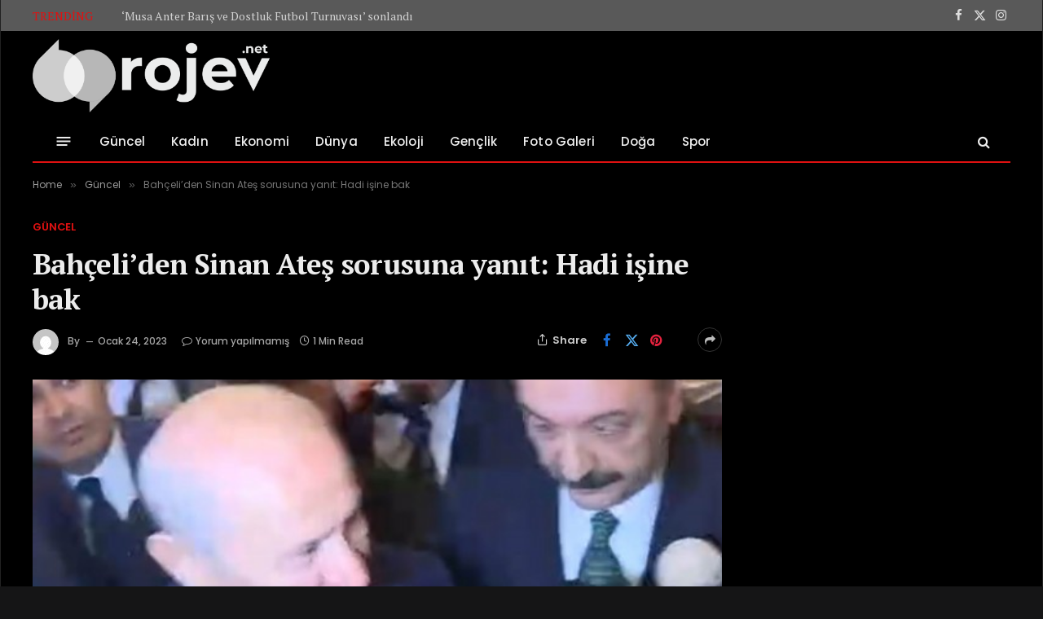

--- FILE ---
content_type: text/html; charset=UTF-8
request_url: https://rojev.net/bahceliden-sinan-ates-sorusuna-yanit-hadi-isine-bak/
body_size: 18840
content:

<!DOCTYPE html>
<html lang="tr" class="s-dark site-s-dark">

<head>

	<meta charset="UTF-8" />
	<meta name="viewport" content="width=device-width, initial-scale=1" />
	<title>Bahçeli&#8217;den Sinan Ateş sorusuna yanıt: Hadi işine bak &#8211; Rojev</title><link rel="preload" as="image" imagesrcset="https://rojev.net/wp-content/uploads/2023/01/bahceliden-sinan-ates-sorusuna-yanit-hadi-isine-bak.jpg" imagesizes="(max-width: 788px) 100vw, 788px" /><link rel="preload" as="font" href="https://rojev.net/wp-content/themes/smart-mag/css/icons/fonts/ts-icons.woff2?v3.2" type="font/woff2" crossorigin="anonymous" />
<meta name='robots' content='max-image-preview:large' />
	<style>img:is([sizes="auto" i], [sizes^="auto," i]) { contain-intrinsic-size: 3000px 1500px }</style>
	<link rel='dns-prefetch' href='//fonts.googleapis.com' />
<link rel='dns-prefetch' href='//www.googletagmanager.com' />
<link rel="alternate" type="application/rss+xml" title="Rojev &raquo; akışı" href="https://rojev.net/feed/" />
<link rel="alternate" type="application/rss+xml" title="Rojev &raquo; yorum akışı" href="https://rojev.net/comments/feed/" />
<link rel="alternate" type="application/rss+xml" title="Rojev &raquo; Bahçeli&#8217;den Sinan Ateş sorusuna yanıt: Hadi işine bak yorum akışı" href="https://rojev.net/bahceliden-sinan-ates-sorusuna-yanit-hadi-isine-bak/feed/" />
<script type="text/javascript">
/* <![CDATA[ */
window._wpemojiSettings = {"baseUrl":"https:\/\/s.w.org\/images\/core\/emoji\/15.1.0\/72x72\/","ext":".png","svgUrl":"https:\/\/s.w.org\/images\/core\/emoji\/15.1.0\/svg\/","svgExt":".svg","source":{"concatemoji":"https:\/\/rojev.net\/wp-includes\/js\/wp-emoji-release.min.js?ver=6.8.1"}};
/*! This file is auto-generated */
!function(i,n){var o,s,e;function c(e){try{var t={supportTests:e,timestamp:(new Date).valueOf()};sessionStorage.setItem(o,JSON.stringify(t))}catch(e){}}function p(e,t,n){e.clearRect(0,0,e.canvas.width,e.canvas.height),e.fillText(t,0,0);var t=new Uint32Array(e.getImageData(0,0,e.canvas.width,e.canvas.height).data),r=(e.clearRect(0,0,e.canvas.width,e.canvas.height),e.fillText(n,0,0),new Uint32Array(e.getImageData(0,0,e.canvas.width,e.canvas.height).data));return t.every(function(e,t){return e===r[t]})}function u(e,t,n){switch(t){case"flag":return n(e,"\ud83c\udff3\ufe0f\u200d\u26a7\ufe0f","\ud83c\udff3\ufe0f\u200b\u26a7\ufe0f")?!1:!n(e,"\ud83c\uddfa\ud83c\uddf3","\ud83c\uddfa\u200b\ud83c\uddf3")&&!n(e,"\ud83c\udff4\udb40\udc67\udb40\udc62\udb40\udc65\udb40\udc6e\udb40\udc67\udb40\udc7f","\ud83c\udff4\u200b\udb40\udc67\u200b\udb40\udc62\u200b\udb40\udc65\u200b\udb40\udc6e\u200b\udb40\udc67\u200b\udb40\udc7f");case"emoji":return!n(e,"\ud83d\udc26\u200d\ud83d\udd25","\ud83d\udc26\u200b\ud83d\udd25")}return!1}function f(e,t,n){var r="undefined"!=typeof WorkerGlobalScope&&self instanceof WorkerGlobalScope?new OffscreenCanvas(300,150):i.createElement("canvas"),a=r.getContext("2d",{willReadFrequently:!0}),o=(a.textBaseline="top",a.font="600 32px Arial",{});return e.forEach(function(e){o[e]=t(a,e,n)}),o}function t(e){var t=i.createElement("script");t.src=e,t.defer=!0,i.head.appendChild(t)}"undefined"!=typeof Promise&&(o="wpEmojiSettingsSupports",s=["flag","emoji"],n.supports={everything:!0,everythingExceptFlag:!0},e=new Promise(function(e){i.addEventListener("DOMContentLoaded",e,{once:!0})}),new Promise(function(t){var n=function(){try{var e=JSON.parse(sessionStorage.getItem(o));if("object"==typeof e&&"number"==typeof e.timestamp&&(new Date).valueOf()<e.timestamp+604800&&"object"==typeof e.supportTests)return e.supportTests}catch(e){}return null}();if(!n){if("undefined"!=typeof Worker&&"undefined"!=typeof OffscreenCanvas&&"undefined"!=typeof URL&&URL.createObjectURL&&"undefined"!=typeof Blob)try{var e="postMessage("+f.toString()+"("+[JSON.stringify(s),u.toString(),p.toString()].join(",")+"));",r=new Blob([e],{type:"text/javascript"}),a=new Worker(URL.createObjectURL(r),{name:"wpTestEmojiSupports"});return void(a.onmessage=function(e){c(n=e.data),a.terminate(),t(n)})}catch(e){}c(n=f(s,u,p))}t(n)}).then(function(e){for(var t in e)n.supports[t]=e[t],n.supports.everything=n.supports.everything&&n.supports[t],"flag"!==t&&(n.supports.everythingExceptFlag=n.supports.everythingExceptFlag&&n.supports[t]);n.supports.everythingExceptFlag=n.supports.everythingExceptFlag&&!n.supports.flag,n.DOMReady=!1,n.readyCallback=function(){n.DOMReady=!0}}).then(function(){return e}).then(function(){var e;n.supports.everything||(n.readyCallback(),(e=n.source||{}).concatemoji?t(e.concatemoji):e.wpemoji&&e.twemoji&&(t(e.twemoji),t(e.wpemoji)))}))}((window,document),window._wpemojiSettings);
/* ]]> */
</script>
<style id='wp-emoji-styles-inline-css' type='text/css'>

	img.wp-smiley, img.emoji {
		display: inline !important;
		border: none !important;
		box-shadow: none !important;
		height: 1em !important;
		width: 1em !important;
		margin: 0 0.07em !important;
		vertical-align: -0.1em !important;
		background: none !important;
		padding: 0 !important;
	}
</style>
<link rel='stylesheet' id='wp-block-library-css' href='https://rojev.net/wp-includes/css/dist/block-library/style.min.css?ver=6.8.1' type='text/css' media='all' />
<style id='classic-theme-styles-inline-css' type='text/css'>
/*! This file is auto-generated */
.wp-block-button__link{color:#fff;background-color:#32373c;border-radius:9999px;box-shadow:none;text-decoration:none;padding:calc(.667em + 2px) calc(1.333em + 2px);font-size:1.125em}.wp-block-file__button{background:#32373c;color:#fff;text-decoration:none}
</style>
<style id='global-styles-inline-css' type='text/css'>
:root{--wp--preset--aspect-ratio--square: 1;--wp--preset--aspect-ratio--4-3: 4/3;--wp--preset--aspect-ratio--3-4: 3/4;--wp--preset--aspect-ratio--3-2: 3/2;--wp--preset--aspect-ratio--2-3: 2/3;--wp--preset--aspect-ratio--16-9: 16/9;--wp--preset--aspect-ratio--9-16: 9/16;--wp--preset--color--black: #000000;--wp--preset--color--cyan-bluish-gray: #abb8c3;--wp--preset--color--white: #ffffff;--wp--preset--color--pale-pink: #f78da7;--wp--preset--color--vivid-red: #cf2e2e;--wp--preset--color--luminous-vivid-orange: #ff6900;--wp--preset--color--luminous-vivid-amber: #fcb900;--wp--preset--color--light-green-cyan: #7bdcb5;--wp--preset--color--vivid-green-cyan: #00d084;--wp--preset--color--pale-cyan-blue: #8ed1fc;--wp--preset--color--vivid-cyan-blue: #0693e3;--wp--preset--color--vivid-purple: #9b51e0;--wp--preset--gradient--vivid-cyan-blue-to-vivid-purple: linear-gradient(135deg,rgba(6,147,227,1) 0%,rgb(155,81,224) 100%);--wp--preset--gradient--light-green-cyan-to-vivid-green-cyan: linear-gradient(135deg,rgb(122,220,180) 0%,rgb(0,208,130) 100%);--wp--preset--gradient--luminous-vivid-amber-to-luminous-vivid-orange: linear-gradient(135deg,rgba(252,185,0,1) 0%,rgba(255,105,0,1) 100%);--wp--preset--gradient--luminous-vivid-orange-to-vivid-red: linear-gradient(135deg,rgba(255,105,0,1) 0%,rgb(207,46,46) 100%);--wp--preset--gradient--very-light-gray-to-cyan-bluish-gray: linear-gradient(135deg,rgb(238,238,238) 0%,rgb(169,184,195) 100%);--wp--preset--gradient--cool-to-warm-spectrum: linear-gradient(135deg,rgb(74,234,220) 0%,rgb(151,120,209) 20%,rgb(207,42,186) 40%,rgb(238,44,130) 60%,rgb(251,105,98) 80%,rgb(254,248,76) 100%);--wp--preset--gradient--blush-light-purple: linear-gradient(135deg,rgb(255,206,236) 0%,rgb(152,150,240) 100%);--wp--preset--gradient--blush-bordeaux: linear-gradient(135deg,rgb(254,205,165) 0%,rgb(254,45,45) 50%,rgb(107,0,62) 100%);--wp--preset--gradient--luminous-dusk: linear-gradient(135deg,rgb(255,203,112) 0%,rgb(199,81,192) 50%,rgb(65,88,208) 100%);--wp--preset--gradient--pale-ocean: linear-gradient(135deg,rgb(255,245,203) 0%,rgb(182,227,212) 50%,rgb(51,167,181) 100%);--wp--preset--gradient--electric-grass: linear-gradient(135deg,rgb(202,248,128) 0%,rgb(113,206,126) 100%);--wp--preset--gradient--midnight: linear-gradient(135deg,rgb(2,3,129) 0%,rgb(40,116,252) 100%);--wp--preset--font-size--small: 13px;--wp--preset--font-size--medium: 20px;--wp--preset--font-size--large: 36px;--wp--preset--font-size--x-large: 42px;--wp--preset--spacing--20: 0.44rem;--wp--preset--spacing--30: 0.67rem;--wp--preset--spacing--40: 1rem;--wp--preset--spacing--50: 1.5rem;--wp--preset--spacing--60: 2.25rem;--wp--preset--spacing--70: 3.38rem;--wp--preset--spacing--80: 5.06rem;--wp--preset--shadow--natural: 6px 6px 9px rgba(0, 0, 0, 0.2);--wp--preset--shadow--deep: 12px 12px 50px rgba(0, 0, 0, 0.4);--wp--preset--shadow--sharp: 6px 6px 0px rgba(0, 0, 0, 0.2);--wp--preset--shadow--outlined: 6px 6px 0px -3px rgba(255, 255, 255, 1), 6px 6px rgba(0, 0, 0, 1);--wp--preset--shadow--crisp: 6px 6px 0px rgba(0, 0, 0, 1);}:where(.is-layout-flex){gap: 0.5em;}:where(.is-layout-grid){gap: 0.5em;}body .is-layout-flex{display: flex;}.is-layout-flex{flex-wrap: wrap;align-items: center;}.is-layout-flex > :is(*, div){margin: 0;}body .is-layout-grid{display: grid;}.is-layout-grid > :is(*, div){margin: 0;}:where(.wp-block-columns.is-layout-flex){gap: 2em;}:where(.wp-block-columns.is-layout-grid){gap: 2em;}:where(.wp-block-post-template.is-layout-flex){gap: 1.25em;}:where(.wp-block-post-template.is-layout-grid){gap: 1.25em;}.has-black-color{color: var(--wp--preset--color--black) !important;}.has-cyan-bluish-gray-color{color: var(--wp--preset--color--cyan-bluish-gray) !important;}.has-white-color{color: var(--wp--preset--color--white) !important;}.has-pale-pink-color{color: var(--wp--preset--color--pale-pink) !important;}.has-vivid-red-color{color: var(--wp--preset--color--vivid-red) !important;}.has-luminous-vivid-orange-color{color: var(--wp--preset--color--luminous-vivid-orange) !important;}.has-luminous-vivid-amber-color{color: var(--wp--preset--color--luminous-vivid-amber) !important;}.has-light-green-cyan-color{color: var(--wp--preset--color--light-green-cyan) !important;}.has-vivid-green-cyan-color{color: var(--wp--preset--color--vivid-green-cyan) !important;}.has-pale-cyan-blue-color{color: var(--wp--preset--color--pale-cyan-blue) !important;}.has-vivid-cyan-blue-color{color: var(--wp--preset--color--vivid-cyan-blue) !important;}.has-vivid-purple-color{color: var(--wp--preset--color--vivid-purple) !important;}.has-black-background-color{background-color: var(--wp--preset--color--black) !important;}.has-cyan-bluish-gray-background-color{background-color: var(--wp--preset--color--cyan-bluish-gray) !important;}.has-white-background-color{background-color: var(--wp--preset--color--white) !important;}.has-pale-pink-background-color{background-color: var(--wp--preset--color--pale-pink) !important;}.has-vivid-red-background-color{background-color: var(--wp--preset--color--vivid-red) !important;}.has-luminous-vivid-orange-background-color{background-color: var(--wp--preset--color--luminous-vivid-orange) !important;}.has-luminous-vivid-amber-background-color{background-color: var(--wp--preset--color--luminous-vivid-amber) !important;}.has-light-green-cyan-background-color{background-color: var(--wp--preset--color--light-green-cyan) !important;}.has-vivid-green-cyan-background-color{background-color: var(--wp--preset--color--vivid-green-cyan) !important;}.has-pale-cyan-blue-background-color{background-color: var(--wp--preset--color--pale-cyan-blue) !important;}.has-vivid-cyan-blue-background-color{background-color: var(--wp--preset--color--vivid-cyan-blue) !important;}.has-vivid-purple-background-color{background-color: var(--wp--preset--color--vivid-purple) !important;}.has-black-border-color{border-color: var(--wp--preset--color--black) !important;}.has-cyan-bluish-gray-border-color{border-color: var(--wp--preset--color--cyan-bluish-gray) !important;}.has-white-border-color{border-color: var(--wp--preset--color--white) !important;}.has-pale-pink-border-color{border-color: var(--wp--preset--color--pale-pink) !important;}.has-vivid-red-border-color{border-color: var(--wp--preset--color--vivid-red) !important;}.has-luminous-vivid-orange-border-color{border-color: var(--wp--preset--color--luminous-vivid-orange) !important;}.has-luminous-vivid-amber-border-color{border-color: var(--wp--preset--color--luminous-vivid-amber) !important;}.has-light-green-cyan-border-color{border-color: var(--wp--preset--color--light-green-cyan) !important;}.has-vivid-green-cyan-border-color{border-color: var(--wp--preset--color--vivid-green-cyan) !important;}.has-pale-cyan-blue-border-color{border-color: var(--wp--preset--color--pale-cyan-blue) !important;}.has-vivid-cyan-blue-border-color{border-color: var(--wp--preset--color--vivid-cyan-blue) !important;}.has-vivid-purple-border-color{border-color: var(--wp--preset--color--vivid-purple) !important;}.has-vivid-cyan-blue-to-vivid-purple-gradient-background{background: var(--wp--preset--gradient--vivid-cyan-blue-to-vivid-purple) !important;}.has-light-green-cyan-to-vivid-green-cyan-gradient-background{background: var(--wp--preset--gradient--light-green-cyan-to-vivid-green-cyan) !important;}.has-luminous-vivid-amber-to-luminous-vivid-orange-gradient-background{background: var(--wp--preset--gradient--luminous-vivid-amber-to-luminous-vivid-orange) !important;}.has-luminous-vivid-orange-to-vivid-red-gradient-background{background: var(--wp--preset--gradient--luminous-vivid-orange-to-vivid-red) !important;}.has-very-light-gray-to-cyan-bluish-gray-gradient-background{background: var(--wp--preset--gradient--very-light-gray-to-cyan-bluish-gray) !important;}.has-cool-to-warm-spectrum-gradient-background{background: var(--wp--preset--gradient--cool-to-warm-spectrum) !important;}.has-blush-light-purple-gradient-background{background: var(--wp--preset--gradient--blush-light-purple) !important;}.has-blush-bordeaux-gradient-background{background: var(--wp--preset--gradient--blush-bordeaux) !important;}.has-luminous-dusk-gradient-background{background: var(--wp--preset--gradient--luminous-dusk) !important;}.has-pale-ocean-gradient-background{background: var(--wp--preset--gradient--pale-ocean) !important;}.has-electric-grass-gradient-background{background: var(--wp--preset--gradient--electric-grass) !important;}.has-midnight-gradient-background{background: var(--wp--preset--gradient--midnight) !important;}.has-small-font-size{font-size: var(--wp--preset--font-size--small) !important;}.has-medium-font-size{font-size: var(--wp--preset--font-size--medium) !important;}.has-large-font-size{font-size: var(--wp--preset--font-size--large) !important;}.has-x-large-font-size{font-size: var(--wp--preset--font-size--x-large) !important;}
:where(.wp-block-post-template.is-layout-flex){gap: 1.25em;}:where(.wp-block-post-template.is-layout-grid){gap: 1.25em;}
:where(.wp-block-columns.is-layout-flex){gap: 2em;}:where(.wp-block-columns.is-layout-grid){gap: 2em;}
:root :where(.wp-block-pullquote){font-size: 1.5em;line-height: 1.6;}
</style>
<link rel='stylesheet' id='contact-form-7-css' href='https://rojev.net/wp-content/plugins/contact-form-7/includes/css/styles.css?ver=6.1.4' type='text/css' media='all' />
<link rel='stylesheet' id='elementor-frontend-css' href='https://rojev.net/wp-content/plugins/elementor/assets/css/frontend.min.css?ver=3.34.2' type='text/css' media='all' />
<link rel='stylesheet' id='elementor-post-33778-css' href='https://rojev.net/wp-content/uploads/elementor/css/post-33778.css?ver=1768929523' type='text/css' media='all' />
<link rel='stylesheet' id='elementor-post-33613-css' href='https://rojev.net/wp-content/uploads/elementor/css/post-33613.css?ver=1768929523' type='text/css' media='all' />
<link rel='stylesheet' id='smartmag-core-css' href='https://rojev.net/wp-content/themes/smart-mag/style.css?ver=10.3.2' type='text/css' media='all' />
<link rel='stylesheet' id='smartmag-magnific-popup-css' href='https://rojev.net/wp-content/themes/smart-mag/css/lightbox.css?ver=10.3.2' type='text/css' media='all' />
<link rel='stylesheet' id='smartmag-icons-css' href='https://rojev.net/wp-content/themes/smart-mag/css/icons/icons.css?ver=10.3.2' type='text/css' media='all' />
<link rel='stylesheet' id='smartmag-skin-css' href='https://rojev.net/wp-content/themes/smart-mag/css/skin-thezine.css?ver=10.3.2' type='text/css' media='all' />
<style id='smartmag-skin-inline-css' type='text/css'>
:root { --c-main: #e01111;
--c-main-rgb: 224,17,17;
--text-font: "PT Serif", Georgia, serif;
--body-font: "PT Serif", Georgia, serif;
--ui-font: "Poppins", system-ui, -apple-system, "Segoe UI", Arial, sans-serif;
--title-font: "Poppins", system-ui, -apple-system, "Segoe UI", Arial, sans-serif;
--h-font: "Poppins", system-ui, -apple-system, "Segoe UI", Arial, sans-serif;
--title-font: var(--body-font);
--h-font: var(--body-font);
--c-post-meta: #707070;
--c-excerpts: #303030;
--excerpt-size: 13px; }
.post-title:not(._) { font-weight: bold; letter-spacing: -0.02em; }
:root { --sidebar-width: 300px; }
.ts-row, .has-el-gap { --sidebar-c-width: calc(var(--sidebar-width) + var(--grid-gutter-h) + var(--sidebar-c-pad)); }
:root { --sidebar-pad: 36px; --sidebar-sep-pad: 36px; }
.smart-head-main { --c-shadow: rgba(10,10,10,0.06); }
.smart-head-main .smart-head-top { --head-h: 38px; background-color: #f2f2f2; }
.s-dark .smart-head-main .smart-head-top,
.smart-head-main .s-dark.smart-head-top { background-color: #595959; }
.smart-head-main .smart-head-mid { --head-h: 110px; }
.smart-head-main .smart-head-bot { --head-h: 52px; border-bottom-width: 2px; border-bottom-color: var(--c-main); }
.navigation-main .menu > li > a { font-size: 15px; font-weight: 500; letter-spacing: .011em; }
.navigation-main { --nav-items-space: 16px; }
.s-dark .navigation-main { --c-nav-hov: #ffffff; }
.s-dark .navigation { --c-nav-hov-bg: rgba(255,255,255,0.1); }
.smart-head-main .spc-social { --spc-social-fs: 15px; }
.smart-head-main .offcanvas-toggle { transform: scale(.65); }
.post-meta .meta-item, .post-meta .text-in { font-size: 11px; font-weight: 500; }
.post-meta .post-cat > a { letter-spacing: -0.01em; }
.post-meta .post-author > a { font-weight: bold; text-transform: uppercase; }
.s-light .block-wrap.s-dark { --c-post-meta: var(--c-contrast-450); }
.s-dark, .s-light .block-wrap.s-dark { --c-post-meta: #cccccc; }
.post-meta .post-author > a { color: #3d3d3d; }
.l-post .excerpt { font-family: var(--body-font); }
.cat-labels .category { letter-spacing: -0.01em; }
.block-head-b .heading { text-transform: initial; }
.block-head-b { --space-below: 12px; }
.block-head-e1 .heading { font-family: var(--ui-font); font-size: 20px; text-transform: initial; letter-spacing: -0.03em; color: #e01111; }
.block-head-f .heading { font-family: var(--ui-font); font-size: 20px; text-transform: initial; letter-spacing: -0.04em; }
.block-head-f { --space-below: 1px; --line-weight: 2px; --c-line: #e2e2e2; --c-border: #ffffff; }
.loop-grid-base .post-title { font-size: 17px; }
.loop-grid-sm .post-title { font-size: 14.5px; }
.has-nums-a .l-post .post-title:before,
.has-nums-b .l-post .content:before { font-size: 24px; }
.has-nums:not(.has-nums-c) { --num-color: var(--c-main); }
.has-nums-a .l-post .post-title:before,
.has-nums-b .l-post .content:before { content: counter(ts-loop) "."; }
.loop-small .media:not(i) { max-width: 68px; }
.post-meta-single .text-in, .post-meta-single .post-cat > a { font-size: 13px; }
.post-meta-single .post-cat > a { font-weight: 600; }
.post-meta-single .meta-item, .post-meta-single .text-in { font-size: 12px; }
.entry-content { font-size: 17px; }
.site-s-light .entry-content { color: #0a0a0a; }
.entry-content p { --post-content-gaps: 1.4em; }
.post-share-float .service { width: 38px; height: 38px; margin-bottom: 8px; border-radius: 999px; font-size: 17px; }
.post-share-float .service:not(:hover) { color: #0a0a0a; }
.post-share-float .service { background-color: #f3f3f3; }
.post-share-b:not(.is-not-global) { --service-height: 30px; --service-width: 30px; --service-min-width: initial; }
.post-share-b:not(.is-not-global) .show-more { width: 30px; min-width: 30px; }
.post-share-b:not(.is-not-global) .service i { font-size: 17px; }
:where(.s-light) .post-share-b:not(.is-not-global) .service { --c-spcs-icon: #0a0a0a; }
.s-post-modern .post-content-wrap { display: grid; grid-template-columns: minmax(0, 1fr); }
.s-post-modern .entry-content { max-width: min(100%, calc(740px + var(--p-spacious-pad)*2)); justify-self: center; }
@media (min-width: 941px) and (max-width: 1200px) { .ts-row, .has-el-gap { --sidebar-c-width: calc(var(--sidebar-width) + var(--grid-gutter-h) + var(--sidebar-c-pad)); }
.navigation-main .menu > li > a { font-size: calc(10px + (15px - 10px) * .7); } }


</style>
<link crossorigin="anonymous" rel='stylesheet' id='smartmag-gfonts-custom-css' href='https://fonts.googleapis.com/css?family=PT+Serif%3A400%2C500%2C600%2C700%7CPoppins%3A400%2C500%2C600%2C700&#038;display=swap' type='text/css' media='all' />
<script type="text/javascript" id="smartmag-lazy-inline-js-after">
/* <![CDATA[ */
/**
 * @copyright ThemeSphere
 * @preserve
 */
var BunyadLazy={};BunyadLazy.load=function(){function a(e,n){var t={};e.dataset.bgset&&e.dataset.sizes?(t.sizes=e.dataset.sizes,t.srcset=e.dataset.bgset):t.src=e.dataset.bgsrc,function(t){var a=t.dataset.ratio;if(0<a){const e=t.parentElement;if(e.classList.contains("media-ratio")){const n=e.style;n.getPropertyValue("--a-ratio")||(n.paddingBottom=100/a+"%")}}}(e);var a,o=document.createElement("img");for(a in o.onload=function(){var t="url('"+(o.currentSrc||o.src)+"')",a=e.style;a.backgroundImage!==t&&requestAnimationFrame(()=>{a.backgroundImage=t,n&&n()}),o.onload=null,o.onerror=null,o=null},o.onerror=o.onload,t)o.setAttribute(a,t[a]);o&&o.complete&&0<o.naturalWidth&&o.onload&&o.onload()}function e(t){t.dataset.loaded||a(t,()=>{document.dispatchEvent(new Event("lazyloaded")),t.dataset.loaded=1})}function n(t){"complete"===document.readyState?t():window.addEventListener("load",t)}return{initEarly:function(){var t,a=()=>{document.querySelectorAll(".img.bg-cover:not(.lazyload)").forEach(e)};"complete"!==document.readyState?(t=setInterval(a,150),n(()=>{a(),clearInterval(t)})):a()},callOnLoad:n,initBgImages:function(t){t&&n(()=>{document.querySelectorAll(".img.bg-cover").forEach(e)})},bgLoad:a}}(),BunyadLazy.load.initEarly();
/* ]]> */
</script>
<script type="text/javascript" src="https://rojev.net/wp-content/plugins/sphere-post-views/assets/js/post-views.js?ver=1.0.1" id="sphere-post-views-js"></script>
<script type="text/javascript" id="sphere-post-views-js-after">
/* <![CDATA[ */
var Sphere_PostViews = {"ajaxUrl":"https:\/\/rojev.net\/wp-admin\/admin-ajax.php?sphere_post_views=1","sampling":0,"samplingRate":10,"repeatCountDelay":0,"postID":17533,"token":"2031a4a2c7"}
/* ]]> */
</script>
<script type="text/javascript" src="https://rojev.net/wp-includes/js/jquery/jquery.min.js?ver=3.7.1" id="jquery-core-js"></script>
<script type="text/javascript" src="https://rojev.net/wp-includes/js/jquery/jquery-migrate.min.js?ver=3.4.1" id="jquery-migrate-js"></script>
<link rel="https://api.w.org/" href="https://rojev.net/wp-json/" /><link rel="alternate" title="JSON" type="application/json" href="https://rojev.net/wp-json/wp/v2/posts/17533" /><link rel="EditURI" type="application/rsd+xml" title="RSD" href="https://rojev.net/xmlrpc.php?rsd" />
<meta name="generator" content="WordPress 6.8.1" />
<link rel="canonical" href="https://rojev.net/bahceliden-sinan-ates-sorusuna-yanit-hadi-isine-bak/" />
<link rel='shortlink' href='https://rojev.net/?p=17533' />
<link rel="alternate" title="oEmbed (JSON)" type="application/json+oembed" href="https://rojev.net/wp-json/oembed/1.0/embed?url=https%3A%2F%2Frojev.net%2Fbahceliden-sinan-ates-sorusuna-yanit-hadi-isine-bak%2F" />
<link rel="alternate" title="oEmbed (XML)" type="text/xml+oembed" href="https://rojev.net/wp-json/oembed/1.0/embed?url=https%3A%2F%2Frojev.net%2Fbahceliden-sinan-ates-sorusuna-yanit-hadi-isine-bak%2F&#038;format=xml" />
<meta name="generator" content="Site Kit by Google 1.170.0" />
		<script>
		var BunyadSchemeKey = 'bunyad-scheme';
		(() => {
			const d = document.documentElement;
			const c = d.classList;
			var scheme = localStorage.getItem(BunyadSchemeKey);
			
			if (scheme) {
				d.dataset.origClass = c;
				scheme === 'dark' ? c.remove('s-light', 'site-s-light') : c.remove('s-dark', 'site-s-dark');
				c.add('site-s-' + scheme, 's-' + scheme);
			}
		})();
		</script>
		<meta name="google-site-verification" content="gEb4gcl1g9eyE4xVU7-jdWHOIFl5sWqxVkENaFQTGsw"><meta name="generator" content="Elementor 3.34.2; features: e_font_icon_svg, additional_custom_breakpoints; settings: css_print_method-external, google_font-enabled, font_display-swap">
			<style>
				.e-con.e-parent:nth-of-type(n+4):not(.e-lazyloaded):not(.e-no-lazyload),
				.e-con.e-parent:nth-of-type(n+4):not(.e-lazyloaded):not(.e-no-lazyload) * {
					background-image: none !important;
				}
				@media screen and (max-height: 1024px) {
					.e-con.e-parent:nth-of-type(n+3):not(.e-lazyloaded):not(.e-no-lazyload),
					.e-con.e-parent:nth-of-type(n+3):not(.e-lazyloaded):not(.e-no-lazyload) * {
						background-image: none !important;
					}
				}
				@media screen and (max-height: 640px) {
					.e-con.e-parent:nth-of-type(n+2):not(.e-lazyloaded):not(.e-no-lazyload),
					.e-con.e-parent:nth-of-type(n+2):not(.e-lazyloaded):not(.e-no-lazyload) * {
						background-image: none !important;
					}
				}
			</style>
			<link rel="amphtml" href="https://rojev.net/bahceliden-sinan-ates-sorusuna-yanit-hadi-isine-bak/?amp=1"><link rel="icon" href="https://rojev.net/wp-content/uploads/2023/01/cropped-logo-r-32x32.png" sizes="32x32" />
<link rel="icon" href="https://rojev.net/wp-content/uploads/2023/01/cropped-logo-r-192x192.png" sizes="192x192" />
<link rel="apple-touch-icon" href="https://rojev.net/wp-content/uploads/2023/01/cropped-logo-r-180x180.png" />
<meta name="msapplication-TileImage" content="https://rojev.net/wp-content/uploads/2023/01/cropped-logo-r-270x270.png" />


</head>

<body class="wp-singular post-template-default single single-post postid-17533 single-format-standard wp-theme-smart-mag right-sidebar post-layout-modern post-cat-90 has-lb has-lb-sm ts-img-hov-fade layout-boxed elementor-default elementor-kit-33778">


	<div class="ts-bg-cover"></div>

<div class="main-wrap">

	
<div class="off-canvas-backdrop"></div>
<div class="mobile-menu-container off-canvas" id="off-canvas">

	<div class="off-canvas-head">
		<a href="#" class="close">
			<span class="visuallyhidden">Close Menu</span>
			<i class="tsi tsi-times"></i>
		</a>

		<div class="ts-logo">
					</div>
	</div>

	<div class="off-canvas-content">

					<ul class="mobile-menu"></ul>
		
					<div class="off-canvas-widgets">
				
		<div id="smartmag-block-posts-small-3" class="widget ts-block-widget smartmag-widget-posts-small">		
		<div class="block">
					<section class="block-wrap block-posts-small block-sc mb-none" data-id="1">

			<div class="widget-title block-head block-head-ac block-head-b"><h5 class="heading">What's Hot</h5></div>	
			<div class="block-content">
				
	<div class="loop loop-small loop-small-a loop-sep loop-small-sep grid grid-1 md:grid-1 sm:grid-1 xs:grid-1">

					
<article class="l-post small-post small-a-post m-pos-left">

	
			<div class="media">

		
			<a href="https://rojev.net/izmirde-20-genc-gozaltina-alindi/" class="image-link media-ratio ratio-1-1" title="İzmir&#8217;de 20 genç gözaltına alındı"><span data-bgsrc="https://rojev.net/wp-content/uploads/2022/10/izmirde-20-genc-gozaltina-alindi.jpg" class="img bg-cover wp-post-image attachment-large size-large lazyload"></span></a>			
			
			
			
		
		</div>
	

	
		<div class="content">

			<div class="post-meta post-meta-a post-meta-left has-below"><h4 class="is-title post-title"><a href="https://rojev.net/izmirde-20-genc-gozaltina-alindi/">İzmir&#8217;de 20 genç gözaltına alındı</a></h4><div class="post-meta-items meta-below"><span class="meta-item date"><span class="date-link"><time class="post-date" datetime="2022-10-31T16:00:49+00:00">Ekim 31, 2022</time></span></span></div></div>			
			
			
		</div>

	
</article>	
					
<article class="l-post small-post small-a-post m-pos-left">

	
			<div class="media">

		
			<a href="https://rojev.net/raife-kutlakin-cenazesi-ailesine-verildi/" class="image-link media-ratio ratio-1-1" title="Raife Kutlak’ın cenazesi ailesine verildi"><span data-bgsrc="https://rojev.net/wp-content/uploads/2023/01/raife-kutlake28099in-cenazesi-ailesine-verildi-300x161.jpg" class="img bg-cover wp-post-image attachment-medium size-medium lazyload" data-bgset="https://rojev.net/wp-content/uploads/2023/01/raife-kutlake28099in-cenazesi-ailesine-verildi-300x161.jpg 300w, https://rojev.net/wp-content/uploads/2023/01/raife-kutlake28099in-cenazesi-ailesine-verildi.jpg 680w" data-sizes="(max-width: 110px) 100vw, 110px"></span></a>			
			
			
			
		
		</div>
	

	
		<div class="content">

			<div class="post-meta post-meta-a post-meta-left has-below"><h4 class="is-title post-title"><a href="https://rojev.net/raife-kutlakin-cenazesi-ailesine-verildi/">Raife Kutlak’ın cenazesi ailesine verildi</a></h4><div class="post-meta-items meta-below"><span class="meta-item date"><span class="date-link"><time class="post-date" datetime="2023-01-27T18:00:11+00:00">Ocak 27, 2023</time></span></span></div></div>			
			
			
		</div>

	
</article>	
					
<article class="l-post small-post small-a-post m-pos-left">

	
			<div class="media">

		
			<a href="https://rojev.net/fransada-kurtce-sarki-dinleyen-yurttasa-saldiri/" class="image-link media-ratio ratio-1-1" title="Fransa&#8217;da Kürtçe şarkı dinleyen yurttaşa saldırı"><span data-bgsrc="https://rojev.net/wp-content/uploads/2022/12/fransada-kurtce-sarki-dinleyen-yurttasa-saldiri-300x161.jpg" class="img bg-cover wp-post-image attachment-medium size-medium lazyload" data-bgset="https://rojev.net/wp-content/uploads/2022/12/fransada-kurtce-sarki-dinleyen-yurttasa-saldiri-300x161.jpg 300w, https://rojev.net/wp-content/uploads/2022/12/fransada-kurtce-sarki-dinleyen-yurttasa-saldiri.jpg 680w" data-sizes="(max-width: 110px) 100vw, 110px"></span></a>			
			
			
			
		
		</div>
	

	
		<div class="content">

			<div class="post-meta post-meta-a post-meta-left has-below"><h4 class="is-title post-title"><a href="https://rojev.net/fransada-kurtce-sarki-dinleyen-yurttasa-saldiri/">Fransa&#8217;da Kürtçe şarkı dinleyen yurttaşa saldırı</a></h4><div class="post-meta-items meta-below"><span class="meta-item date"><span class="date-link"><time class="post-date" datetime="2022-12-26T08:00:39+00:00">Aralık 26, 2022</time></span></span></div></div>			
			
			
		</div>

	
</article>	
		
	</div>

					</div>

		</section>
				</div>

		</div>			</div>
		
		
		<div class="spc-social-block spc-social spc-social-b smart-head-social">
		
			
				<a href="#" class="link service s-facebook" target="_blank" rel="nofollow noopener">
					<i class="icon tsi tsi-facebook"></i>					<span class="visuallyhidden">Facebook</span>
				</a>
									
			
				<a href="#" class="link service s-twitter" target="_blank" rel="nofollow noopener">
					<i class="icon tsi tsi-twitter"></i>					<span class="visuallyhidden">X (Twitter)</span>
				</a>
									
			
				<a href="#" class="link service s-instagram" target="_blank" rel="nofollow noopener">
					<i class="icon tsi tsi-instagram"></i>					<span class="visuallyhidden">Instagram</span>
				</a>
									
			
		</div>

		
	</div>

</div>
<div class="smart-head smart-head-a smart-head-main" id="smart-head" data-sticky="auto" data-sticky-type="smart" data-sticky-full>
	
	<div class="smart-head-row smart-head-top is-light smart-head-row-full">

		<div class="inner wrap">

							
				<div class="items items-left ">
				
<div class="trending-ticker" data-delay="8">
	<span class="heading">Trending</span>

	<ul>
				
			<li><a href="https://rojev.net/musa-anter-baris-ve-dostluk-futbol-turnuvasi-sonlandi/" class="post-link">‘Musa Anter Barış ve Dostluk Futbol Turnuvası’ sonlandı</a></li>
		
				
			<li><a href="https://rojev.net/demokratik-ortadogu-icin-barisa-giden-yol-calistayi-ikinci-gununde/" class="post-link">‘Demokratik Ortadoğu için-Barışa Giden Yol’ çalıştayı ikinci gününde</a></li>
		
				
			<li><a href="https://rojev.net/isvicre-kadin-grevinden-abdullah-ocalan-cagrisi/" class="post-link">İsviçre Kadın Grevi&#8217;nden Abdullah Öcalan çağrısı</a></li>
		
				
			<li><a href="https://rojev.net/ankarada-isvecin-nato-uyeligine-yonelik-ilk-toplanti/" class="post-link">Ankara’da İsveç’in NATO üyeliğine yönelik ilk toplantı</a></li>
		
				
			<li><a href="https://rojev.net/qamislo-tirbespiyeye-bombardiman-4-yarali/" class="post-link">Qamişlo-Tirbespiyê’ye bombardıman: 4 yaralı</a></li>
		
				
			<li><a href="https://rojev.net/saglik-calisanlarindan-hastane-onunde-mobbing-protestosu/" class="post-link">Sağlık çalışanlarından hastane önünde mobbing protestosu</a></li>
		
				
			<li><a href="https://rojev.net/mirac-miroglu-davasinda-baronun-katilma-talebine-ret/" class="post-link">Miraç Miroğlu davasında baronun katılma talebine ret</a></li>
		
				
			<li><a href="https://rojev.net/beraat-karari-bozulan-hdplilerin-durusmasi-goruldu/" class="post-link">Beraat kararı bozulan HDP’lilerin duruşması görüldü</a></li>
		
				
			</ul>
</div>
				</div>

							
				<div class="items items-center empty">
								</div>

							
				<div class="items items-right ">
				
		<div class="spc-social-block spc-social spc-social-a smart-head-social">
		
			
				<a href="#" class="link service s-facebook" target="_blank" rel="nofollow noopener">
					<i class="icon tsi tsi-facebook"></i>					<span class="visuallyhidden">Facebook</span>
				</a>
									
			
				<a href="#" class="link service s-twitter" target="_blank" rel="nofollow noopener">
					<i class="icon tsi tsi-twitter"></i>					<span class="visuallyhidden">X (Twitter)</span>
				</a>
									
			
				<a href="#" class="link service s-instagram" target="_blank" rel="nofollow noopener">
					<i class="icon tsi tsi-instagram"></i>					<span class="visuallyhidden">Instagram</span>
				</a>
									
			
		</div>

						</div>

						
		</div>
	</div>

	
	<div class="smart-head-row smart-head-mid is-light smart-head-row-full">

		<div class="inner wrap">

							
				<div class="items items-left ">
					<a href="https://rojev.net/" title="Rojev" rel="home" class="logo-link ts-logo logo-is-image">
		<span>
			
				
					<img fetchpriority="high" src="https://rojev.net/wp-content/uploads/2023/01/LOGO-TST-3-1.png" class="logo-image logo-image-dark" alt="Rojev" width="1851" height="572" /><img src="https://rojev.net/wp-content/uploads/2023/01/LOGO-TST-1.png" class="logo-image" alt="Rojev" width="882" height="270" />
									 
					</span>
	</a>				</div>

							
				<div class="items items-center empty">
								</div>

							
				<div class="items items-right ">
				
<div class="h-text h-text">
	</div>				</div>

						
		</div>
	</div>

	
	<div class="smart-head-row smart-head-bot s-dark wrap">

		<div class="inner full">

							
				<div class="items items-left ">
				
<button class="offcanvas-toggle has-icon" type="button" aria-label="Menu">
	<span class="hamburger-icon hamburger-icon-a">
		<span class="inner"></span>
	</span>
</button>	<div class="nav-wrap">
		<nav class="navigation navigation-main nav-hov-a">
			<ul id="menu-main-menu" class="menu"><li id="menu-item-33884" class="menu-item menu-item-type-taxonomy menu-item-object-category current-post-ancestor current-menu-parent current-post-parent menu-cat-90 menu-item-33884"><a href="https://rojev.net/category/guncel/">Güncel</a></li>
<li id="menu-item-33885" class="menu-item menu-item-type-taxonomy menu-item-object-category menu-cat-92 menu-item-33885"><a href="https://rojev.net/category/kadin/">Kadın</a></li>
<li id="menu-item-33886" class="menu-item menu-item-type-taxonomy menu-item-object-category menu-cat-97 menu-item-33886"><a href="https://rojev.net/category/ekonomi/">Ekonomi</a></li>
<li id="menu-item-33887" class="menu-item menu-item-type-taxonomy menu-item-object-category menu-cat-93 menu-item-33887"><a href="https://rojev.net/category/dunya/">Dünya</a></li>
<li id="menu-item-33888" class="menu-item menu-item-type-taxonomy menu-item-object-category menu-cat-95 menu-item-33888"><a href="https://rojev.net/category/ekoloji/">Ekoloji</a></li>
<li id="menu-item-33889" class="menu-item menu-item-type-taxonomy menu-item-object-category menu-cat-96 menu-item-33889"><a href="https://rojev.net/category/genclik/">Gençlik</a></li>
<li id="menu-item-33890" class="menu-item menu-item-type-taxonomy menu-item-object-category menu-cat-8 menu-item-33890"><a href="https://rojev.net/category/foto-galeri/">Foto Galeri</a></li>
<li id="menu-item-33891" class="menu-item menu-item-type-taxonomy menu-item-object-category menu-cat-10 menu-item-33891"><a href="https://rojev.net/category/foto-galeri/doga/">Doğa</a></li>
<li id="menu-item-33892" class="menu-item menu-item-type-taxonomy menu-item-object-category menu-cat-12 menu-item-33892"><a href="https://rojev.net/category/foto-galeri/spor-foto-galeri/">Spor</a></li>
</ul>		</nav>
	</div>
				</div>

							
				<div class="items items-center empty">
								</div>

							
				<div class="items items-right ">
				

	<a href="#" class="search-icon has-icon-only is-icon" title="Search">
		<i class="tsi tsi-search"></i>
	</a>

				</div>

						
		</div>
	</div>

	</div>
<div class="smart-head smart-head-a smart-head-mobile" id="smart-head-mobile" data-sticky="mid" data-sticky-type="smart" data-sticky-full>
	
	<div class="smart-head-row smart-head-mid smart-head-row-3 is-light smart-head-row-full">

		<div class="inner wrap">

							
				<div class="items items-left ">
				
<button class="offcanvas-toggle has-icon" type="button" aria-label="Menu">
	<span class="hamburger-icon hamburger-icon-a">
		<span class="inner"></span>
	</span>
</button>				</div>

							
				<div class="items items-center ">
					<a href="https://rojev.net/" title="Rojev" rel="home" class="logo-link ts-logo logo-is-image">
		<span>
			
				
					<img fetchpriority="high" src="https://rojev.net/wp-content/uploads/2023/01/LOGO-TST-3-1.png" class="logo-image logo-image-dark" alt="Rojev" width="1851" height="572" /><img src="https://rojev.net/wp-content/uploads/2023/01/LOGO-TST-1.png" class="logo-image" alt="Rojev" width="882" height="270" />
									 
					</span>
	</a>				</div>

							
				<div class="items items-right ">
				

	<a href="#" class="search-icon has-icon-only is-icon" title="Search">
		<i class="tsi tsi-search"></i>
	</a>

				</div>

						
		</div>
	</div>

	</div>
<nav class="breadcrumbs is-full-width breadcrumbs-a" id="breadcrumb"><div class="inner ts-contain "><span><a href="https://rojev.net/"><span>Home</span></a></span><span class="delim">&raquo;</span><span><a href="https://rojev.net/category/guncel/"><span>Güncel</span></a></span><span class="delim">&raquo;</span><span class="current">Bahçeli&#8217;den Sinan Ateş sorusuna yanıt: Hadi işine bak</span></div></nav>
<div class="main ts-contain cf right-sidebar">
	
		

<div class="ts-row">
	<div class="col-8 main-content s-post-contain">

					<div class="the-post-header s-head-modern s-head-modern-a has-share-meta-right">
	<div class="post-meta post-meta-a post-meta-left post-meta-single has-below"><div class="post-meta-items meta-above"><span class="meta-item post-cat">
						
						<a href="https://rojev.net/category/guncel/" class="category term-color-90" rel="category">Güncel</a>
					</span>
					</div><h1 class="is-title post-title">Bahçeli&#8217;den Sinan Ateş sorusuna yanıt: Hadi işine bak</h1><div class="meta-below-has-right"><div class="post-meta-items meta-below has-author-img"><span class="meta-item post-author has-img"><img alt='' src='https://secure.gravatar.com/avatar/?s=32&#038;d=mm&#038;r=g' srcset='https://secure.gravatar.com/avatar/?s=64&#038;d=mm&#038;r=g 2x' class='avatar avatar-32 photo avatar-default' height='32' width='32' decoding='async'/><span class="by">By</span> </span><span class="meta-item has-next-icon date"><time class="post-date" datetime="2023-01-24T11:30:28+00:00">Ocak 24, 2023</time></span><span class="has-next-icon meta-item comments has-icon"><a href="https://rojev.net/bahceliden-sinan-ates-sorusuna-yanit-hadi-isine-bak/#respond"><i class="tsi tsi-comment-o"></i>Yorum yapılmamış</a></span><span class="meta-item read-time has-icon"><i class="tsi tsi-clock"></i>1 Min Read</span></div> 
	<div class="post-share post-share-b spc-social-colors  post-share-b4">

					<span class="share-text">
				<i class="icon tsi tsi-share1"></i>
				Share			</span>
				
		
				
			<a href="https://www.facebook.com/sharer.php?u=https%3A%2F%2Frojev.net%2Fbahceliden-sinan-ates-sorusuna-yanit-hadi-isine-bak%2F" class="cf service s-facebook service-lg" 
				title="Share on Facebook" target="_blank" rel="nofollow noopener">
				<i class="tsi tsi-facebook"></i>
				<span class="label">Facebook</span>
							</a>
				
				
			<a href="https://twitter.com/intent/tweet?url=https%3A%2F%2Frojev.net%2Fbahceliden-sinan-ates-sorusuna-yanit-hadi-isine-bak%2F&#038;text=Bah%C3%A7eli%27den%20Sinan%20Ate%C5%9F%20sorusuna%20yan%C4%B1t%3A%20Hadi%20i%C5%9Fine%20bak" class="cf service s-twitter service-lg" 
				title="Share on X (Twitter)" target="_blank" rel="nofollow noopener">
				<i class="tsi tsi-twitter"></i>
				<span class="label">Twitter</span>
							</a>
				
				
			<a href="https://pinterest.com/pin/create/button/?url=https%3A%2F%2Frojev.net%2Fbahceliden-sinan-ates-sorusuna-yanit-hadi-isine-bak%2F&#038;media=https%3A%2F%2Frojev.net%2Fwp-content%2Fuploads%2F2023%2F01%2Fbahceliden-sinan-ates-sorusuna-yanit-hadi-isine-bak.jpg&#038;description=Bah%C3%A7eli%27den%20Sinan%20Ate%C5%9F%20sorusuna%20yan%C4%B1t%3A%20Hadi%20i%C5%9Fine%20bak" class="cf service s-pinterest service-lg" 
				title="Share on Pinterest" target="_blank" rel="nofollow noopener">
				<i class="tsi tsi-pinterest"></i>
				<span class="label">Pinterest</span>
							</a>
				
				
			<a href="#" class="cf service s-link service-lg" 
				title="Copy Link" target="_blank" rel="nofollow noopener">
				<i class="tsi tsi-link"></i>
				<span class="label">Copy Link</span>
				<span data-message="Link copied successfully!"></span>			</a>
				
				
			<a href="https://www.linkedin.com/shareArticle?mini=true&#038;url=https%3A%2F%2Frojev.net%2Fbahceliden-sinan-ates-sorusuna-yanit-hadi-isine-bak%2F" class="cf service s-linkedin service-sm" 
				title="Share on LinkedIn" target="_blank" rel="nofollow noopener">
				<i class="tsi tsi-linkedin"></i>
				<span class="label">LinkedIn</span>
							</a>
				
				
			<a href="https://www.tumblr.com/share/link?url=https%3A%2F%2Frojev.net%2Fbahceliden-sinan-ates-sorusuna-yanit-hadi-isine-bak%2F&#038;name=Bah%C3%A7eli%27den%20Sinan%20Ate%C5%9F%20sorusuna%20yan%C4%B1t%3A%20Hadi%20i%C5%9Fine%20bak" class="cf service s-tumblr service-sm" 
				title="Share on Tumblr" target="_blank" rel="nofollow noopener">
				<i class="tsi tsi-tumblr"></i>
				<span class="label">Tumblr</span>
							</a>
				
				
			<a href="/cdn-cgi/l/email-protection#[base64]" class="cf service s-email service-sm" title="Share via Email" target="_blank" rel="nofollow noopener">
				<i class="tsi tsi-envelope-o"></i>
				<span class="label">Email</span>
							</a>
				
				
			<a href="https://vk.com/share.php?url=https%3A%2F%2Frojev.net%2Fbahceliden-sinan-ates-sorusuna-yanit-hadi-isine-bak%2F&#038;title=Bah%C3%A7eli%27den%20Sinan%20Ate%C5%9F%20sorusuna%20yan%C4%B1t%3A%20Hadi%20i%C5%9Fine%20bak" class="cf service s-vk service-sm" 
				title="Share on VKontakte" target="_blank" rel="nofollow noopener">
				<i class="tsi tsi-vk"></i>
				<span class="label">VKontakte</span>
							</a>
				
				
			<a href="https://t.me/share/url?url=https%3A%2F%2Frojev.net%2Fbahceliden-sinan-ates-sorusuna-yanit-hadi-isine-bak%2F&#038;title=Bah%C3%A7eli%27den%20Sinan%20Ate%C5%9F%20sorusuna%20yan%C4%B1t%3A%20Hadi%20i%C5%9Fine%20bak" class="cf service s-telegram service-sm" 
				title="Share on Telegram" target="_blank" rel="nofollow noopener">
				<i class="tsi tsi-telegram"></i>
				<span class="label">Telegram</span>
							</a>
				
		
				
					<a href="#" class="show-more" title="Show More Social Sharing"><i class="tsi tsi-share"></i></a>
		
				
	</div>

</div></div>	
	
</div>		
					<div class="single-featured">	
	<div class="featured">
				
			<a href="https://rojev.net/wp-content/uploads/2023/01/bahceliden-sinan-ates-sorusuna-yanit-hadi-isine-bak.jpg" class="image-link media-ratio ar-bunyad-main" title="Bahçeli&#8217;den Sinan Ateş sorusuna yanıt: Hadi işine bak"><img width="788" height="515" src="https://rojev.net/wp-content/uploads/2023/01/bahceliden-sinan-ates-sorusuna-yanit-hadi-isine-bak.jpg" class="attachment-bunyad-main size-bunyad-main no-lazy skip-lazy wp-post-image" alt="" sizes="(max-width: 788px) 100vw, 788px" title="Bahçeli&#8217;den Sinan Ateş sorusuna yanıt: Hadi işine bak" decoding="async" /></a>		
						
			</div>

	</div>
		
		<div class="the-post s-post-modern">

			<article id="post-17533" class="post-17533 post type-post status-publish format-standard has-post-thumbnail category-guncel">
				
<div class="post-content-wrap has-share-float has-share-float-in">
						<div class="post-share-float share-float-e is-hidden spc-social-colors spc-social-colored">
	<div class="inner">
					<span class="share-text">Share</span>
		
		<div class="services">
					
				
			<a href="https://www.facebook.com/sharer.php?u=https%3A%2F%2Frojev.net%2Fbahceliden-sinan-ates-sorusuna-yanit-hadi-isine-bak%2F" class="cf service s-facebook" target="_blank" title="Facebook" rel="nofollow noopener">
				<i class="tsi tsi-facebook"></i>
				<span class="label">Facebook</span>

							</a>
				
				
			<a href="https://twitter.com/intent/tweet?url=https%3A%2F%2Frojev.net%2Fbahceliden-sinan-ates-sorusuna-yanit-hadi-isine-bak%2F&text=Bah%C3%A7eli%27den%20Sinan%20Ate%C5%9F%20sorusuna%20yan%C4%B1t%3A%20Hadi%20i%C5%9Fine%20bak" class="cf service s-twitter" target="_blank" title="Twitter" rel="nofollow noopener">
				<i class="tsi tsi-twitter"></i>
				<span class="label">Twitter</span>

							</a>
				
				
			<a href="https://pinterest.com/pin/create/button/?url=https%3A%2F%2Frojev.net%2Fbahceliden-sinan-ates-sorusuna-yanit-hadi-isine-bak%2F&media=https%3A%2F%2Frojev.net%2Fwp-content%2Fuploads%2F2023%2F01%2Fbahceliden-sinan-ates-sorusuna-yanit-hadi-isine-bak.jpg&description=Bah%C3%A7eli%27den%20Sinan%20Ate%C5%9F%20sorusuna%20yan%C4%B1t%3A%20Hadi%20i%C5%9Fine%20bak" class="cf service s-pinterest" target="_blank" title="Pinterest" rel="nofollow noopener">
				<i class="tsi tsi-pinterest-p"></i>
				<span class="label">Pinterest</span>

							</a>
				
				
			<a href="/cdn-cgi/l/email-protection#[base64]" class="cf service s-email" target="_blank" title="Email" rel="nofollow noopener">
				<i class="tsi tsi-envelope-o"></i>
				<span class="label">Email</span>

							</a>
				
				
			<a href="#" class="cf service s-link" target="_blank" title="Copy Link" rel="nofollow noopener">
				<i class="tsi tsi-link"></i>
				<span class="label">Copy Link</span>

				<span data-message="Link copied successfully!"></span>			</a>
				
		
					
		</div>
	</div>		
</div>
			
	<div class="post-content cf entry-content content-spacious">

		
				
		<div class="text">
<div>ANKARA &#8211; Devlet Bahçeli, gazeteci Yıldız Yazıcıoğlu’nun Sinan Ateş cinayeti ile ilgili sorusuna sinirlenerek, &#8220;Hadi işine bak&#8221; yanıtını verdi.</div>
<div>&nbsp;</div>
<div>Gazeteciler, MHP Genel Başkanı Devlet Bahçeli’ye partisinin grup toplantısının ardından sorular yöneltti. Gazetecilerden Yıldız Yazıcıoğlu, ülkü ocaklarının eski başkanı Sinan Ateş cinayetinde MHP’ye yönelik suçlamaları sordu. Söz konusu sorunun ardından gazeteciler Bahçeli&#8217;nin korumaları tarafından tartaklanırken, Bahçeli, “Hadi işine bak, hadi” yanıtını verdi.</div>
<div>&nbsp;</div>
</div>
</div>
</div>
</div>
</div>
<div class="row page_margin_top">

				
		
		
		
	</div>
</div>
	
			</article>

			
	
	<div class="post-share-bot">
		<span class="info">Share.</span>
		
		<span class="share-links spc-social spc-social-colors spc-social-bg">

			
			
				<a href="https://www.facebook.com/sharer.php?u=https%3A%2F%2Frojev.net%2Fbahceliden-sinan-ates-sorusuna-yanit-hadi-isine-bak%2F" class="service s-facebook tsi tsi-facebook" 
					title="Share on Facebook" target="_blank" rel="nofollow noopener">
					<span class="visuallyhidden">Facebook</span>

									</a>
					
			
				<a href="https://twitter.com/intent/tweet?url=https%3A%2F%2Frojev.net%2Fbahceliden-sinan-ates-sorusuna-yanit-hadi-isine-bak%2F&#038;text=Bah%C3%A7eli%27den%20Sinan%20Ate%C5%9F%20sorusuna%20yan%C4%B1t%3A%20Hadi%20i%C5%9Fine%20bak" class="service s-twitter tsi tsi-twitter" 
					title="Share on X (Twitter)" target="_blank" rel="nofollow noopener">
					<span class="visuallyhidden">Twitter</span>

									</a>
					
			
				<a href="https://pinterest.com/pin/create/button/?url=https%3A%2F%2Frojev.net%2Fbahceliden-sinan-ates-sorusuna-yanit-hadi-isine-bak%2F&#038;media=https%3A%2F%2Frojev.net%2Fwp-content%2Fuploads%2F2023%2F01%2Fbahceliden-sinan-ates-sorusuna-yanit-hadi-isine-bak.jpg&#038;description=Bah%C3%A7eli%27den%20Sinan%20Ate%C5%9F%20sorusuna%20yan%C4%B1t%3A%20Hadi%20i%C5%9Fine%20bak" class="service s-pinterest tsi tsi-pinterest" 
					title="Share on Pinterest" target="_blank" rel="nofollow noopener">
					<span class="visuallyhidden">Pinterest</span>

									</a>
					
			
				<a href="https://www.linkedin.com/shareArticle?mini=true&#038;url=https%3A%2F%2Frojev.net%2Fbahceliden-sinan-ates-sorusuna-yanit-hadi-isine-bak%2F" class="service s-linkedin tsi tsi-linkedin" 
					title="Share on LinkedIn" target="_blank" rel="nofollow noopener">
					<span class="visuallyhidden">LinkedIn</span>

									</a>
					
			
				<a href="https://www.tumblr.com/share/link?url=https%3A%2F%2Frojev.net%2Fbahceliden-sinan-ates-sorusuna-yanit-hadi-isine-bak%2F&#038;name=Bah%C3%A7eli%27den%20Sinan%20Ate%C5%9F%20sorusuna%20yan%C4%B1t%3A%20Hadi%20i%C5%9Fine%20bak" class="service s-tumblr tsi tsi-tumblr" 
					title="Share on Tumblr" target="_blank" rel="nofollow noopener">
					<span class="visuallyhidden">Tumblr</span>

									</a>
					
			
				<a href="/cdn-cgi/l/email-protection#[base64]" class="service s-email tsi tsi-envelope-o" title="Share via Email" target="_blank" rel="nofollow noopener">
					<span class="visuallyhidden">Email</span>

									</a>
					
			
				<a href="https://t.me/share/url?url=https%3A%2F%2Frojev.net%2Fbahceliden-sinan-ates-sorusuna-yanit-hadi-isine-bak%2F&#038;title=Bah%C3%A7eli%27den%20Sinan%20Ate%C5%9F%20sorusuna%20yan%C4%B1t%3A%20Hadi%20i%C5%9Fine%20bak" class="service s-telegram tsi tsi-telegram" 
					title="Share on Telegram" target="_blank" rel="nofollow noopener">
					<span class="visuallyhidden">Telegram</span>

									</a>
					
			
				<a href="#" class="service s-link tsi tsi-link" 
					title="Copy Link" target="_blank" rel="nofollow noopener">
					<span class="visuallyhidden">Copy Link</span>

					<span data-message="Link copied successfully!"></span>				</a>
					
			
			
		</span>
	</div>
	



			<div class="author-box">
			<section class="author-info">

	<img alt='' src='https://secure.gravatar.com/avatar/?s=95&#038;d=mm&#038;r=g' srcset='https://secure.gravatar.com/avatar/?s=190&#038;d=mm&#038;r=g 2x' class='avatar avatar-95 photo avatar-default' height='95' width='95' decoding='async'/>	
	<div class="description">
				
		<ul class="social-icons">
				</ul>
		
		<p class="bio"></p>
	</div>
	
</section>		</div>
	

	<section class="related-posts">
							
							
				<div class="block-head block-head-ac block-head-e block-head-e1 is-left">

					<h4 class="heading">Related <span class="color">Posts</span></h4>					
									</div>
				
			
				<section class="block-wrap block-grid cols-gap-sm mb-none" data-id="2">

				
			<div class="block-content">
					
	<div class="loop loop-grid loop-grid-sm grid grid-3 md:grid-2 xs:grid-1">

					
<article class="l-post grid-post grid-sm-post">

	
			<div class="media">

		
			<a href="https://rojev.net/musa-anter-baris-ve-dostluk-futbol-turnuvasi-sonlandi/" class="image-link media-ratio ratio-16-9" title="‘Musa Anter Barış ve Dostluk Futbol Turnuvası’ sonlandı"><span data-bgsrc="https://rojev.net/wp-content/uploads/2023/06/e28098musa-anter-baris-ve-dostluk-futbol-turnuvasie28099-sonlandi.jpg" class="img bg-cover wp-post-image attachment-large size-large lazyload" data-bgset="https://rojev.net/wp-content/uploads/2023/06/e28098musa-anter-baris-ve-dostluk-futbol-turnuvasie28099-sonlandi.jpg 680w, https://rojev.net/wp-content/uploads/2023/06/e28098musa-anter-baris-ve-dostluk-futbol-turnuvasie28099-sonlandi-300x161.jpg 300w" data-sizes="(max-width: 377px) 100vw, 377px"></span></a>			
			
			
			
		
		</div>
	

	
		<div class="content">

			<div class="post-meta post-meta-a has-below"><div class="post-meta-items meta-above"><span class="meta-item cat-labels">
						
						<a href="https://rojev.net/category/guncel/" class="category term-color-90" rel="category">Güncel</a>
					</span>
					</div><h4 class="is-title post-title"><a href="https://rojev.net/musa-anter-baris-ve-dostluk-futbol-turnuvasi-sonlandi/">‘Musa Anter Barış ve Dostluk Futbol Turnuvası’ sonlandı</a></h4><div class="post-meta-items meta-below"><span class="meta-item date"><span class="date-link"><time class="post-date" datetime="2023-06-14T19:30:31+00:00">Haziran 14, 2023</time></span></span></div></div>			
			
			
		</div>

	
</article>					
<article class="l-post grid-post grid-sm-post">

	
			<div class="media">

		
			<a href="https://rojev.net/ankarada-isvecin-nato-uyeligine-yonelik-ilk-toplanti/" class="image-link media-ratio ratio-16-9" title="Ankara’da İsveç’in NATO üyeliğine yönelik ilk toplantı"><span data-bgsrc="https://rojev.net/wp-content/uploads/2023/06/ankarae28099da-isvece28099in-nato-uyeligine-yonelik-ilk-toplanti.jpg" class="img bg-cover wp-post-image attachment-large size-large lazyload" data-bgset="https://rojev.net/wp-content/uploads/2023/06/ankarae28099da-isvece28099in-nato-uyeligine-yonelik-ilk-toplanti.jpg 680w, https://rojev.net/wp-content/uploads/2023/06/ankarae28099da-isvece28099in-nato-uyeligine-yonelik-ilk-toplanti-300x161.jpg 300w" data-sizes="(max-width: 377px) 100vw, 377px"></span></a>			
			
			
			
		
		</div>
	

	
		<div class="content">

			<div class="post-meta post-meta-a has-below"><div class="post-meta-items meta-above"><span class="meta-item cat-labels">
						
						<a href="https://rojev.net/category/guncel/" class="category term-color-90" rel="category">Güncel</a>
					</span>
					</div><h4 class="is-title post-title"><a href="https://rojev.net/ankarada-isvecin-nato-uyeligine-yonelik-ilk-toplanti/">Ankara’da İsveç’in NATO üyeliğine yönelik ilk toplantı</a></h4><div class="post-meta-items meta-below"><span class="meta-item date"><span class="date-link"><time class="post-date" datetime="2023-06-14T15:00:32+00:00">Haziran 14, 2023</time></span></span></div></div>			
			
			
		</div>

	
</article>					
<article class="l-post grid-post grid-sm-post">

	
			<div class="media">

		
			<a href="https://rojev.net/qamislo-tirbespiyeye-bombardiman-4-yarali/" class="image-link media-ratio ratio-16-9" title="Qamişlo-Tirbespiyê’ye bombardıman: 4 yaralı"><span data-bgsrc="https://rojev.net/wp-content/uploads/2023/06/qamislo-tirbespiyee28099ye-bombardiman-4-yarali.jpg" class="img bg-cover wp-post-image attachment-large size-large lazyload" data-bgset="https://rojev.net/wp-content/uploads/2023/06/qamislo-tirbespiyee28099ye-bombardiman-4-yarali.jpg 680w, https://rojev.net/wp-content/uploads/2023/06/qamislo-tirbespiyee28099ye-bombardiman-4-yarali-300x161.jpg 300w" data-sizes="(max-width: 377px) 100vw, 377px"></span></a>			
			
			
			
		
		</div>
	

	
		<div class="content">

			<div class="post-meta post-meta-a has-below"><div class="post-meta-items meta-above"><span class="meta-item cat-labels">
						
						<a href="https://rojev.net/category/guncel/" class="category term-color-90" rel="category">Güncel</a>
					</span>
					</div><h4 class="is-title post-title"><a href="https://rojev.net/qamislo-tirbespiyeye-bombardiman-4-yarali/">Qamişlo-Tirbespiyê’ye bombardıman: 4 yaralı</a></h4><div class="post-meta-items meta-below"><span class="meta-item date"><span class="date-link"><time class="post-date" datetime="2023-06-14T14:30:19+00:00">Haziran 14, 2023</time></span></span></div></div>			
			
			
		</div>

	
</article>					
<article class="l-post grid-post grid-sm-post">

	
			<div class="media">

		
			<a href="https://rojev.net/mirac-miroglu-davasinda-baronun-katilma-talebine-ret/" class="image-link media-ratio ratio-16-9" title="Miraç Miroğlu davasında baronun katılma talebine ret"><span data-bgsrc="https://rojev.net/wp-content/uploads/2023/06/mirac-miroglu-davasinda-baronun-katilma-talebine-ret.jpg" class="img bg-cover wp-post-image attachment-large size-large lazyload" data-bgset="https://rojev.net/wp-content/uploads/2023/06/mirac-miroglu-davasinda-baronun-katilma-talebine-ret.jpg 680w, https://rojev.net/wp-content/uploads/2023/06/mirac-miroglu-davasinda-baronun-katilma-talebine-ret-300x161.jpg 300w" data-sizes="(max-width: 377px) 100vw, 377px"></span></a>			
			
			
			
		
		</div>
	

	
		<div class="content">

			<div class="post-meta post-meta-a has-below"><div class="post-meta-items meta-above"><span class="meta-item cat-labels">
						
						<a href="https://rojev.net/category/guncel/" class="category term-color-90" rel="category">Güncel</a>
					</span>
					</div><h4 class="is-title post-title"><a href="https://rojev.net/mirac-miroglu-davasinda-baronun-katilma-talebine-ret/">Miraç Miroğlu davasında baronun katılma talebine ret</a></h4><div class="post-meta-items meta-below"><span class="meta-item date"><span class="date-link"><time class="post-date" datetime="2023-06-14T11:00:18+00:00">Haziran 14, 2023</time></span></span></div></div>			
			
			
		</div>

	
</article>					
<article class="l-post grid-post grid-sm-post">

	
			<div class="media">

		
			<a href="https://rojev.net/beraat-karari-bozulan-hdplilerin-durusmasi-goruldu/" class="image-link media-ratio ratio-16-9" title="Beraat kararı bozulan HDP’lilerin duruşması görüldü"><span data-bgsrc="https://rojev.net/wp-content/uploads/2023/06/beraat-karari-bozulan-hdpe28099lilerin-durusmasi-goruldu.jpg" class="img bg-cover wp-post-image attachment-large size-large lazyload" data-bgset="https://rojev.net/wp-content/uploads/2023/06/beraat-karari-bozulan-hdpe28099lilerin-durusmasi-goruldu.jpg 680w, https://rojev.net/wp-content/uploads/2023/06/beraat-karari-bozulan-hdpe28099lilerin-durusmasi-goruldu-300x161.jpg 300w" data-sizes="(max-width: 377px) 100vw, 377px"></span></a>			
			
			
			
		
		</div>
	

	
		<div class="content">

			<div class="post-meta post-meta-a has-below"><div class="post-meta-items meta-above"><span class="meta-item cat-labels">
						
						<a href="https://rojev.net/category/guncel/" class="category term-color-90" rel="category">Güncel</a>
					</span>
					</div><h4 class="is-title post-title"><a href="https://rojev.net/beraat-karari-bozulan-hdplilerin-durusmasi-goruldu/">Beraat kararı bozulan HDP’lilerin duruşması görüldü</a></h4><div class="post-meta-items meta-below"><span class="meta-item date"><span class="date-link"><time class="post-date" datetime="2023-06-14T10:00:28+00:00">Haziran 14, 2023</time></span></span></div></div>			
			
			
		</div>

	
</article>					
<article class="l-post grid-post grid-sm-post">

	
			<div class="media">

		
			<a href="https://rojev.net/sanatci-ilyas-arzuya-6-yil-3-ay-hapis/" class="image-link media-ratio ratio-16-9" title="Sanatçı İlyas Arzu&#8217;ya 6 yıl 3 ay hapis"><span data-bgsrc="https://rojev.net/wp-content/uploads/2023/06/sanatci-ilyas-arzuya-6-yil-3-ay-hapis.jpg" class="img bg-cover wp-post-image attachment-large size-large lazyload" data-bgset="https://rojev.net/wp-content/uploads/2023/06/sanatci-ilyas-arzuya-6-yil-3-ay-hapis.jpg 680w, https://rojev.net/wp-content/uploads/2023/06/sanatci-ilyas-arzuya-6-yil-3-ay-hapis-300x161.jpg 300w" data-sizes="(max-width: 377px) 100vw, 377px"></span></a>			
			
			
			
		
		</div>
	

	
		<div class="content">

			<div class="post-meta post-meta-a has-below"><div class="post-meta-items meta-above"><span class="meta-item cat-labels">
						
						<a href="https://rojev.net/category/guncel/" class="category term-color-90" rel="category">Güncel</a>
					</span>
					</div><h4 class="is-title post-title"><a href="https://rojev.net/sanatci-ilyas-arzuya-6-yil-3-ay-hapis/">Sanatçı İlyas Arzu&#8217;ya 6 yıl 3 ay hapis</a></h4><div class="post-meta-items meta-below"><span class="meta-item date"><span class="date-link"><time class="post-date" datetime="2023-06-14T09:30:29+00:00">Haziran 14, 2023</time></span></span></div></div>			
			
			
		</div>

	
</article>		
	</div>

		
			</div>

		</section>
		
	</section>			
			<div class="comments">
				
	

			<div class="ts-comments-show">
			<a href="#" class="ts-button ts-button-b">
				Add A Comment			</a>
		</div>
	

	<div id="comments">
		<div class="comments-area ts-comments-hidden">

			<p class="nocomments">Comments are closed.</p>
		
	
			</div>
	</div><!-- #comments -->
			</div>

		</div>
	</div>
	
			
	
	<aside class="col-4 main-sidebar has-sep" data-sticky="1">
	
			<div class="inner theiaStickySidebar">
		
			
		<div id="smartmag-block-posts-small-2" class="widget ts-block-widget smartmag-widget-posts-small">		
		<div class="block">
					<section class="block-wrap block-posts-small block-sc mb-none" data-id="3">

			<div class="widget-title block-head block-head-ac block-head block-head-ac block-head-e block-head-e1 has-style"><h5 class="heading">Editors Picks</h5></div>	
			<div class="block-content">
				
	<div class="loop loop-small loop-small-a loop-sep loop-small-sep grid grid-1 md:grid-1 sm:grid-1 xs:grid-1">

					
<article class="l-post small-post small-a-post m-pos-left">

	
			<div class="media">

		
			<a href="https://rojev.net/musa-anter-baris-ve-dostluk-futbol-turnuvasi-sonlandi/" class="image-link media-ratio ratio-1-1" title="‘Musa Anter Barış ve Dostluk Futbol Turnuvası’ sonlandı"><span data-bgsrc="https://rojev.net/wp-content/uploads/2023/06/e28098musa-anter-baris-ve-dostluk-futbol-turnuvasie28099-sonlandi-300x161.jpg" class="img bg-cover wp-post-image attachment-medium size-medium lazyload" data-bgset="https://rojev.net/wp-content/uploads/2023/06/e28098musa-anter-baris-ve-dostluk-futbol-turnuvasie28099-sonlandi-300x161.jpg 300w, https://rojev.net/wp-content/uploads/2023/06/e28098musa-anter-baris-ve-dostluk-futbol-turnuvasie28099-sonlandi.jpg 680w" data-sizes="(max-width: 110px) 100vw, 110px"></span></a>			
			
			
			
		
		</div>
	

	
		<div class="content">

			<div class="post-meta post-meta-a post-meta-left has-below"><h4 class="is-title post-title"><a href="https://rojev.net/musa-anter-baris-ve-dostluk-futbol-turnuvasi-sonlandi/">‘Musa Anter Barış ve Dostluk Futbol Turnuvası’ sonlandı</a></h4><div class="post-meta-items meta-below"><span class="meta-item date"><span class="date-link"><time class="post-date" datetime="2023-06-14T19:30:31+00:00">Haziran 14, 2023</time></span></span></div></div>			
			
			
		</div>

	
</article>	
					
<article class="l-post small-post small-a-post m-pos-left">

	
			<div class="media">

		
			<a href="https://rojev.net/demokratik-ortadogu-icin-barisa-giden-yol-calistayi-ikinci-gununde/" class="image-link media-ratio ratio-1-1" title="‘Demokratik Ortadoğu için-Barışa Giden Yol’ çalıştayı ikinci gününde"><span data-bgsrc="https://rojev.net/wp-content/uploads/2023/06/e28098demokratik-ortadogu-icin-barisa-giden-yole28099-calistayi-ikinci-gununde-300x161.jpg" class="img bg-cover wp-post-image attachment-medium size-medium lazyload" data-bgset="https://rojev.net/wp-content/uploads/2023/06/e28098demokratik-ortadogu-icin-barisa-giden-yole28099-calistayi-ikinci-gununde-300x161.jpg 300w, https://rojev.net/wp-content/uploads/2023/06/e28098demokratik-ortadogu-icin-barisa-giden-yole28099-calistayi-ikinci-gununde.jpg 680w" data-sizes="(max-width: 110px) 100vw, 110px"></span></a>			
			
			
			
		
		</div>
	

	
		<div class="content">

			<div class="post-meta post-meta-a post-meta-left has-below"><h4 class="is-title post-title"><a href="https://rojev.net/demokratik-ortadogu-icin-barisa-giden-yol-calistayi-ikinci-gununde/">‘Demokratik Ortadoğu için-Barışa Giden Yol’ çalıştayı ikinci gününde</a></h4><div class="post-meta-items meta-below"><span class="meta-item date"><span class="date-link"><time class="post-date" datetime="2023-06-14T16:34:15+00:00">Haziran 14, 2023</time></span></span></div></div>			
			
			
		</div>

	
</article>	
					
<article class="l-post small-post small-a-post m-pos-left">

	
			<div class="media">

		
			<a href="https://rojev.net/isvicre-kadin-grevinden-abdullah-ocalan-cagrisi/" class="image-link media-ratio ratio-1-1" title="İsviçre Kadın Grevi&#8217;nden Abdullah Öcalan çağrısı"><span data-bgsrc="https://rojev.net/wp-content/uploads/2023/06/isvicre-kadin-grevinden-abdullah-ocalan-cagrisi-300x161.jpg" class="img bg-cover wp-post-image attachment-medium size-medium lazyload" data-bgset="https://rojev.net/wp-content/uploads/2023/06/isvicre-kadin-grevinden-abdullah-ocalan-cagrisi-300x161.jpg 300w, https://rojev.net/wp-content/uploads/2023/06/isvicre-kadin-grevinden-abdullah-ocalan-cagrisi.jpg 680w" data-sizes="(max-width: 110px) 100vw, 110px"></span></a>			
			
			
			
		
		</div>
	

	
		<div class="content">

			<div class="post-meta post-meta-a post-meta-left has-below"><h4 class="is-title post-title"><a href="https://rojev.net/isvicre-kadin-grevinden-abdullah-ocalan-cagrisi/">İsviçre Kadın Grevi&#8217;nden Abdullah Öcalan çağrısı</a></h4><div class="post-meta-items meta-below"><span class="meta-item date"><span class="date-link"><time class="post-date" datetime="2023-06-14T15:34:49+00:00">Haziran 14, 2023</time></span></span></div></div>			
			
			
		</div>

	
</article>	
					
<article class="l-post small-post small-a-post m-pos-left">

	
			<div class="media">

		
			<a href="https://rojev.net/ankarada-isvecin-nato-uyeligine-yonelik-ilk-toplanti/" class="image-link media-ratio ratio-1-1" title="Ankara’da İsveç’in NATO üyeliğine yönelik ilk toplantı"><span data-bgsrc="https://rojev.net/wp-content/uploads/2023/06/ankarae28099da-isvece28099in-nato-uyeligine-yonelik-ilk-toplanti-300x161.jpg" class="img bg-cover wp-post-image attachment-medium size-medium lazyload" data-bgset="https://rojev.net/wp-content/uploads/2023/06/ankarae28099da-isvece28099in-nato-uyeligine-yonelik-ilk-toplanti-300x161.jpg 300w, https://rojev.net/wp-content/uploads/2023/06/ankarae28099da-isvece28099in-nato-uyeligine-yonelik-ilk-toplanti.jpg 680w" data-sizes="(max-width: 110px) 100vw, 110px"></span></a>			
			
			
			
		
		</div>
	

	
		<div class="content">

			<div class="post-meta post-meta-a post-meta-left has-below"><h4 class="is-title post-title"><a href="https://rojev.net/ankarada-isvecin-nato-uyeligine-yonelik-ilk-toplanti/">Ankara’da İsveç’in NATO üyeliğine yönelik ilk toplantı</a></h4><div class="post-meta-items meta-below"><span class="meta-item date"><span class="date-link"><time class="post-date" datetime="2023-06-14T15:00:32+00:00">Haziran 14, 2023</time></span></span></div></div>			
			
			
		</div>

	
</article>	
		
	</div>

					</div>

		</section>
				</div>

		</div>
		<div id="smartmag-block-grid-1" class="widget ts-block-widget smartmag-widget-grid">		
		<div class="block">
					<section class="block-wrap block-grid block-sc mb-none" data-id="4">

			<div class="widget-title block-head block-head-ac block-head block-head-ac block-head-e block-head-e1 has-style"><h5 class="heading">Son</h5></div>	
			<div class="block-content">
					
	<div class="loop loop-grid loop-grid-sm has-nums has-nums-b grid grid-1 md:grid-1 xs:grid-1">

		
	</div>

		
			</div>

		</section>
				</div>

		</div>		</div>
	
	</aside>
	
</div>
	</div>

		<div data-elementor-type="ts-footer" data-elementor-id="33613" class="elementor elementor-33613">
						<section class="has-el-gap el-gap-default elementor-section elementor-top-section elementor-element elementor-element-c1d9530 s-dark elementor-section-boxed elementor-section-height-default elementor-section-height-default" data-id="c1d9530" data-element_type="section" data-settings="{&quot;background_background&quot;:&quot;classic&quot;}">
						<div class="elementor-container elementor-column-gap-no">
					<div class="elementor-column elementor-col-100 elementor-top-column elementor-element elementor-element-0b88560" data-id="0b88560" data-element_type="column">
			<div class="elementor-widget-wrap elementor-element-populated">
						<section class="has-el-gap el-gap-default elementor-section elementor-inner-section elementor-element elementor-element-98978d7 elementor-section-boxed elementor-section-height-default elementor-section-height-default" data-id="98978d7" data-element_type="section">
						<div class="elementor-container elementor-column-gap-no">
					<div class="elementor-column elementor-col-50 elementor-inner-column elementor-element elementor-element-9a2fcf8" data-id="9a2fcf8" data-element_type="column">
			<div class="elementor-widget-wrap elementor-element-populated">
						<div class="elementor-element elementor-element-6d36357 elementor-widget elementor-widget-image" data-id="6d36357" data-element_type="widget" data-widget_type="image.default">
				<div class="elementor-widget-container">
																<a href="https://rojev.net">
							<img class="attachment-full size-full wp-image-17240 lazyload" width="1851" height="572" src="[data-uri]" alt srcset="https://rojev.net/wp-content/uploads/2023/01/LOGO-TST-3-1.png 1851w, https://rojev.net/wp-content/uploads/2023/01/LOGO-TST-3-1-300x93.png 300w, https://rojev.net/wp-content/uploads/2023/01/LOGO-TST-3-1-1024x316.png 1024w, https://rojev.net/wp-content/uploads/2023/01/LOGO-TST-3-1-768x237.png 768w, https://rojev.net/wp-content/uploads/2023/01/LOGO-TST-3-1-1536x475.png 1536w" sizes="(max-width: 1851px) 100vw, 1851px" data-src="https://rojev.net/wp-content/uploads/2023/01/LOGO-TST-3-1.png" />								</a>
															</div>
				</div>
					</div>
		</div>
				<div class="elementor-column elementor-col-50 elementor-inner-column elementor-element elementor-element-1ca3da3" data-id="1ca3da3" data-element_type="column">
			<div class="elementor-widget-wrap">
							</div>
		</div>
					</div>
		</section>
				<div class="elementor-element elementor-element-2bd5714 elementor-widget-divider--view-line elementor-widget elementor-widget-divider" data-id="2bd5714" data-element_type="widget" data-widget_type="divider.default">
				<div class="elementor-widget-container">
							<div class="elementor-divider">
			<span class="elementor-divider-separator">
						</span>
		</div>
						</div>
				</div>
				<section class="has-el-gap el-gap-default elementor-section elementor-inner-section elementor-element elementor-element-18b2e25 elementor-section-boxed elementor-section-height-default elementor-section-height-default" data-id="18b2e25" data-element_type="section">
						<div class="elementor-container elementor-column-gap-no">
					<div class="elementor-column elementor-col-50 elementor-inner-column elementor-element elementor-element-b598ad3" data-id="b598ad3" data-element_type="column">
			<div class="elementor-widget-wrap elementor-element-populated">
						<div class="elementor-element elementor-element-f588d44 elementor-widget elementor-widget-smartmag-heading" data-id="f588d44" data-element_type="widget" data-widget_type="smartmag-heading.default">
				<div class="elementor-widget-container">
										
							
				<div class="block-head block-head-ac block-head-b is-left">

					<h4 class="heading">News </h4>					
									</div>
				
			
						</div>
				</div>
				<div class="elementor-element elementor-element-59ceb96 elementor-widget elementor-widget-ts-links-list" data-id="59ceb96" data-element_type="widget" data-widget_type="ts-links-list.default">
				<div class="elementor-widget-container">
						
		<ul class="ts-el-list ts-el-list-inline">
							<li class="item">
											<a href="#">
					
					<span >Science</span>
					
											</a>
									</li>
							<li class="item">
					
					<span ></span>
					
									</li>
					</ul>

					</div>
				</div>
					</div>
		</div>
				<div class="elementor-column elementor-col-50 elementor-inner-column elementor-element elementor-element-bb80856" data-id="bb80856" data-element_type="column">
			<div class="elementor-widget-wrap elementor-element-populated">
						<div class="elementor-element elementor-element-867326c elementor-widget elementor-widget-smartmag-newsletter" data-id="867326c" data-element_type="widget" data-widget_type="smartmag-newsletter.default">
				<div class="elementor-widget-container">
					<div class="block-newsletter s-dark">
	<div class="spc-newsletter spc-newsletter-a spc-newsletter-left spc-newsletter-sm">

		<div class="bg-wrap"></div>

		
		<div class="inner">

			
			
			<h3 class="heading">
				Subscribe to Updates			</h3>

							<div class="base-text message">
					<p>Get the latest creative news from FooBar about art, design and business.</p>
</div>
			
							<form method="post" action="" class="form fields-style fields-inline" target="_blank">
					<div class="main-fields">
						<p class="field-email">
							<input type="email" name="EMAIL" placeholder="Your email address.." required />
						</p>
						
						<p class="field-submit">
							<input type="submit" value="Subscribe" />
						</p>
					</div>

											<p class="disclaimer">
							<label>
																	<input type="checkbox" name="privacy" required />
								
								By signing up, you agree to the our terms and our <a href="#">Privacy Policy</a> agreement.							</label>
						</p>
									</form>
			
			
		</div>
	</div>
</div>				</div>
				</div>
					</div>
		</div>
					</div>
		</section>
				<div class="elementor-element elementor-element-d4c7fbf elementor-widget-divider--view-line elementor-widget elementor-widget-divider" data-id="d4c7fbf" data-element_type="widget" data-widget_type="divider.default">
				<div class="elementor-widget-container">
							<div class="elementor-divider">
			<span class="elementor-divider-separator">
						</span>
		</div>
						</div>
				</div>
				<section class="has-el-gap el-gap-default elementor-section elementor-inner-section elementor-element elementor-element-cc10c76 elementor-section-boxed elementor-section-height-default elementor-section-height-default" data-id="cc10c76" data-element_type="section">
						<div class="elementor-container elementor-column-gap-no">
					<div class="elementor-column elementor-col-50 elementor-inner-column elementor-element elementor-element-580d2a7" data-id="580d2a7" data-element_type="column">
			<div class="elementor-widget-wrap elementor-element-populated">
							</div>
		</div>
				<div class="elementor-column elementor-col-50 elementor-inner-column elementor-element elementor-element-be47f85" data-id="be47f85" data-element_type="column">
			<div class="elementor-widget-wrap elementor-element-populated">
						<div class="elementor-element elementor-element-73588a8 elementor-widget elementor-widget-ts-links-list" data-id="73588a8" data-element_type="widget" data-widget_type="ts-links-list.default">
				<div class="elementor-widget-container">
						
		<ul class="ts-el-list ts-el-list-inline">
							<li class="item">
											<a href="#">
					
					<span >Privacy Policy</span>
					
											</a>
									</li>
							<li class="item">
											<a href="#">
					
					<span >Terms</span>
					
											</a>
									</li>
							<li class="item">
											<a href="#">
					
					<span >Accessibility</span>
					
											</a>
									</li>
					</ul>

					</div>
				</div>
					</div>
		</div>
					</div>
		</section>
					</div>
		</div>
					</div>
		</section>
				</div>
				
	
</div><!-- .main-wrap -->



	<div class="search-modal-wrap" data-scheme="dark">
		<div class="search-modal-box" role="dialog" aria-modal="true">

			<form method="get" class="search-form" action="https://rojev.net/">
				<input type="search" class="search-field live-search-query" name="s" placeholder="Search..." value="" required />

				<button type="submit" class="search-submit visuallyhidden">Submit</button>

				<p class="message">
					Type above and press <em>Enter</em> to search. Press <em>Esc</em> to cancel.				</p>
						
			</form>

		</div>
	</div>


<script data-cfasync="false" src="/cdn-cgi/scripts/5c5dd728/cloudflare-static/email-decode.min.js"></script><script type="speculationrules">
{"prefetch":[{"source":"document","where":{"and":[{"href_matches":"\/*"},{"not":{"href_matches":["\/wp-*.php","\/wp-admin\/*","\/wp-content\/uploads\/*","\/wp-content\/*","\/wp-content\/plugins\/*","\/wp-content\/themes\/smart-mag\/*","\/*\\?(.+)"]}},{"not":{"selector_matches":"a[rel~=\"nofollow\"]"}},{"not":{"selector_matches":".no-prefetch, .no-prefetch a"}}]},"eagerness":"conservative"}]}
</script>
<script type="application/ld+json">{"@context":"http:\/\/schema.org","@type":"Article","headline":"Bah\u00e7eli&#8217;den Sinan Ate\u015f sorusuna yan\u0131t: Hadi i\u015fine bak","url":"https:\/\/rojev.net\/bahceliden-sinan-ates-sorusuna-yanit-hadi-isine-bak\/","image":{"@type":"ImageObject","url":"https:\/\/rojev.net\/wp-content\/uploads\/2023\/01\/bahceliden-sinan-ates-sorusuna-yanit-hadi-isine-bak.jpg","width":680,"height":365},"datePublished":"2023-01-24T11:30:28+00:00","dateModified":"2023-01-24T11:30:29+00:00","author":{"@type":"Person","name":"","url":""},"publisher":{"@type":"Organization","name":"Rojev","sameAs":"https:\/\/rojev.net","logo":{"@type":"ImageObject","url":"http:\/\/rojev.net\/wp-content\/uploads\/2023\/01\/LOGO-TST-1.png"}},"mainEntityOfPage":{"@type":"WebPage","@id":"https:\/\/rojev.net\/bahceliden-sinan-ates-sorusuna-yanit-hadi-isine-bak\/"}}</script>
			<script>
				const lazyloadRunObserver = () => {
					const lazyloadBackgrounds = document.querySelectorAll( `.e-con.e-parent:not(.e-lazyloaded)` );
					const lazyloadBackgroundObserver = new IntersectionObserver( ( entries ) => {
						entries.forEach( ( entry ) => {
							if ( entry.isIntersecting ) {
								let lazyloadBackground = entry.target;
								if( lazyloadBackground ) {
									lazyloadBackground.classList.add( 'e-lazyloaded' );
								}
								lazyloadBackgroundObserver.unobserve( entry.target );
							}
						});
					}, { rootMargin: '200px 0px 200px 0px' } );
					lazyloadBackgrounds.forEach( ( lazyloadBackground ) => {
						lazyloadBackgroundObserver.observe( lazyloadBackground );
					} );
				};
				const events = [
					'DOMContentLoaded',
					'elementor/lazyload/observe',
				];
				events.forEach( ( event ) => {
					document.addEventListener( event, lazyloadRunObserver );
				} );
			</script>
			<script data-cfasync="false">SphereCore_AutoPosts = [{"id":17530,"title":"HDP: \u0130zmir\u2019de partimize d\u00f6n\u00fck \u00f6zel sava\u015f faaliyetleri y\u00fcr\u00fct\u00fcl\u00fcyor","url":"https:\/\/rojev.net\/hdp-izmirde-partimize-donuk-ozel-savas-faaliyetleri-yurutuluyor\/"},{"id":17527,"title":"Sancar Meclis Grup Toplant\u0131s\u0131\u2019nda konu\u015fuyor | &lt;font color=#ff0000&gt;CANLI &lt;\/font&gt;","url":"https:\/\/rojev.net\/sancar-meclis-grup-toplantisinda-konusuyor-font-colorff0000canli-font\/"},{"id":17524,"title":"Agir\u00ee'de \u015f\u00fcpheli \u00f6l\u00fcm","url":"https:\/\/rojev.net\/agiride-supheli-olum\/"},{"id":17521,"title":"Finlandiya: NATO g\u00f6r\u00fc\u015fmelerine ara verilmeli","url":"https:\/\/rojev.net\/finlandiya-nato-gorusmelerine-ara-verilmeli\/"},{"id":17518,"title":"Tecride kar\u015f\u0131 Adalet N\u00f6beti 24\u2019\u00fcnc\u00fc g\u00fcn\u00fcnde","url":"https:\/\/rojev.net\/tecride-karsi-adalet-nobeti-24uncu-gununde\/"},{"id":17515,"title":"HDP bloke karar\u0131na kar\u015f\u0131 kampanya ba\u015flat\u0131yor","url":"https:\/\/rojev.net\/hdp-bloke-kararina-karsi-kampanya-baslatiyor\/"}];</script><script type="application/ld+json">{"@context":"https:\/\/schema.org","@type":"BreadcrumbList","itemListElement":[{"@type":"ListItem","position":1,"item":{"@type":"WebPage","@id":"https:\/\/rojev.net\/","name":"Home"}},{"@type":"ListItem","position":2,"item":{"@type":"WebPage","@id":"https:\/\/rojev.net\/category\/guncel\/","name":"G\u00fcncel"}},{"@type":"ListItem","position":3,"item":{"@type":"WebPage","@id":"https:\/\/rojev.net\/bahceliden-sinan-ates-sorusuna-yanit-hadi-isine-bak\/","name":"Bah\u00e7eli&#8217;den Sinan Ate\u015f sorusuna yan\u0131t: Hadi i\u015fine bak"}}]}</script>
<link rel='stylesheet' id='widget-image-css' href='https://rojev.net/wp-content/plugins/elementor/assets/css/widget-image.min.css?ver=3.34.2' type='text/css' media='all' />
<link rel='stylesheet' id='widget-divider-css' href='https://rojev.net/wp-content/plugins/elementor/assets/css/widget-divider.min.css?ver=3.34.2' type='text/css' media='all' />
<script type="text/javascript" id="smartmag-lazyload-js-extra">
/* <![CDATA[ */
var BunyadLazyConf = {"type":"normal"};
/* ]]> */
</script>
<script type="text/javascript" src="https://rojev.net/wp-content/themes/smart-mag/js/lazyload.js?ver=10.3.2" id="smartmag-lazyload-js"></script>
<script type="text/javascript" src="https://rojev.net/wp-includes/js/dist/hooks.min.js?ver=4d63a3d491d11ffd8ac6" id="wp-hooks-js"></script>
<script type="text/javascript" src="https://rojev.net/wp-includes/js/dist/i18n.min.js?ver=5e580eb46a90c2b997e6" id="wp-i18n-js"></script>
<script type="text/javascript" id="wp-i18n-js-after">
/* <![CDATA[ */
wp.i18n.setLocaleData( { 'text direction\u0004ltr': [ 'ltr' ] } );
/* ]]> */
</script>
<script type="text/javascript" src="https://rojev.net/wp-content/plugins/contact-form-7/includes/swv/js/index.js?ver=6.1.4" id="swv-js"></script>
<script type="text/javascript" id="contact-form-7-js-translations">
/* <![CDATA[ */
( function( domain, translations ) {
	var localeData = translations.locale_data[ domain ] || translations.locale_data.messages;
	localeData[""].domain = domain;
	wp.i18n.setLocaleData( localeData, domain );
} )( "contact-form-7", {"translation-revision-date":"2026-01-19 21:19:08+0000","generator":"GlotPress\/4.0.3","domain":"messages","locale_data":{"messages":{"":{"domain":"messages","plural-forms":"nplurals=2; plural=n > 1;","lang":"tr"},"This contact form is placed in the wrong place.":["Bu ileti\u015fim formu yanl\u0131\u015f yere yerle\u015ftirilmi\u015f."],"Error:":["Hata:"]}},"comment":{"reference":"includes\/js\/index.js"}} );
/* ]]> */
</script>
<script type="text/javascript" id="contact-form-7-js-before">
/* <![CDATA[ */
var wpcf7 = {
    "api": {
        "root": "https:\/\/rojev.net\/wp-json\/",
        "namespace": "contact-form-7\/v1"
    }
};
/* ]]> */
</script>
<script type="text/javascript" src="https://rojev.net/wp-content/plugins/contact-form-7/includes/js/index.js?ver=6.1.4" id="contact-form-7-js"></script>
<script type="text/javascript" src="https://rojev.net/wp-content/plugins/sphere-core/components/auto-load-post/js/auto-load-post.js?ver=1.7.1" id="spc-auto-load-post-js"></script>
<script type="text/javascript" src="https://rojev.net/wp-content/themes/smart-mag/js/jquery.mfp-lightbox.js?ver=10.3.2" id="magnific-popup-js"></script>
<script type="text/javascript" src="https://rojev.net/wp-content/themes/smart-mag/js/jquery.sticky-sidebar.js?ver=10.3.2" id="theia-sticky-sidebar-js"></script>
<script type="text/javascript" id="smartmag-theme-js-extra">
/* <![CDATA[ */
var Bunyad = {"ajaxurl":"https:\/\/rojev.net\/wp-admin\/admin-ajax.php"};
/* ]]> */
</script>
<script type="text/javascript" src="https://rojev.net/wp-content/themes/smart-mag/js/theme.js?ver=10.3.2" id="smartmag-theme-js"></script>
<script type="text/javascript" src="https://rojev.net/wp-content/themes/smart-mag/js/float-share.js?ver=10.3.2" id="smartmag-float-share-js"></script>
<script type="text/javascript" src="https://rojev.net/wp-content/plugins/elementor/assets/js/webpack.runtime.min.js?ver=3.34.2" id="elementor-webpack-runtime-js"></script>
<script type="text/javascript" src="https://rojev.net/wp-content/plugins/elementor/assets/js/frontend-modules.min.js?ver=3.34.2" id="elementor-frontend-modules-js"></script>
<script type="text/javascript" src="https://rojev.net/wp-includes/js/jquery/ui/core.min.js?ver=1.13.3" id="jquery-ui-core-js"></script>
<script type="text/javascript" id="elementor-frontend-js-before">
/* <![CDATA[ */
var elementorFrontendConfig = {"environmentMode":{"edit":false,"wpPreview":false,"isScriptDebug":false},"i18n":{"shareOnFacebook":"Facebook\u2019ta payla\u015f","shareOnTwitter":"Twitter\u2019da payla\u015f\u0131n","pinIt":"Sabitle","download":"\u0130ndir","downloadImage":"G\u00f6rseli indir","fullscreen":"Tam Ekran","zoom":"Yak\u0131nla\u015ft\u0131r","share":"Payla\u015f","playVideo":"Videoyu Oynat","previous":"\u00d6nceki","next":"Sonraki","close":"Kapat","a11yCarouselPrevSlideMessage":"\u00d6nceki Slayt","a11yCarouselNextSlideMessage":"Sonraki Slayt","a11yCarouselFirstSlideMessage":"Bu ilk slayt","a11yCarouselLastSlideMessage":"Bu son slayt","a11yCarouselPaginationBulletMessage":"Slayta Git"},"is_rtl":false,"breakpoints":{"xs":0,"sm":480,"md":768,"lg":940,"xl":1440,"xxl":1600},"responsive":{"breakpoints":{"mobile":{"label":"Mobil Portre","value":767,"default_value":767,"direction":"max","is_enabled":true},"mobile_extra":{"label":"Mobil G\u00f6r\u00fcn\u00fcm\u00fc","value":880,"default_value":880,"direction":"max","is_enabled":false},"tablet":{"label":"Tablet Portresi","value":1024,"default_value":1024,"direction":"max","is_enabled":true},"tablet_extra":{"label":"Tablet G\u00f6r\u00fcn\u00fcm\u00fc","value":1200,"default_value":1200,"direction":"max","is_enabled":false},"laptop":{"label":"Diz\u00fcst\u00fc bilgisayar","value":1366,"default_value":1366,"direction":"max","is_enabled":false},"widescreen":{"label":"Geni\u015f ekran","value":2400,"default_value":2400,"direction":"min","is_enabled":false}},"hasCustomBreakpoints":false},"version":"3.34.2","is_static":false,"experimentalFeatures":{"e_font_icon_svg":true,"additional_custom_breakpoints":true,"home_screen":true,"global_classes_should_enforce_capabilities":true,"e_variables":true,"cloud-library":true,"e_opt_in_v4_page":true,"e_interactions":true,"e_editor_one":true,"import-export-customization":true},"urls":{"assets":"https:\/\/rojev.net\/wp-content\/plugins\/elementor\/assets\/","ajaxurl":"https:\/\/rojev.net\/wp-admin\/admin-ajax.php","uploadUrl":"http:\/\/rojev.net\/wp-content\/uploads"},"nonces":{"floatingButtonsClickTracking":"64bde378e5"},"swiperClass":"swiper","settings":{"page":[],"editorPreferences":[]},"kit":{"active_breakpoints":["viewport_mobile","viewport_tablet"],"global_image_lightbox":"yes","lightbox_enable_counter":"yes","lightbox_enable_fullscreen":"yes","lightbox_enable_zoom":"yes","lightbox_enable_share":"yes","lightbox_title_src":"title","lightbox_description_src":"description"},"post":{"id":17533,"title":"Bah%C3%A7eli%27den%20Sinan%20Ate%C5%9F%20sorusuna%20yan%C4%B1t%3A%20Hadi%20i%C5%9Fine%20bak%20%E2%80%93%20Rojev","excerpt":"","featuredImage":"https:\/\/rojev.net\/wp-content\/uploads\/2023\/01\/bahceliden-sinan-ates-sorusuna-yanit-hadi-isine-bak.jpg"}};
/* ]]> */
</script>
<script type="text/javascript" src="https://rojev.net/wp-content/plugins/elementor/assets/js/frontend.min.js?ver=3.34.2" id="elementor-frontend-js"></script>


<script defer src="https://static.cloudflareinsights.com/beacon.min.js/vcd15cbe7772f49c399c6a5babf22c1241717689176015" integrity="sha512-ZpsOmlRQV6y907TI0dKBHq9Md29nnaEIPlkf84rnaERnq6zvWvPUqr2ft8M1aS28oN72PdrCzSjY4U6VaAw1EQ==" data-cf-beacon='{"version":"2024.11.0","token":"4908b7ba84744c509f0cef7c86d2d325","r":1,"server_timing":{"name":{"cfCacheStatus":true,"cfEdge":true,"cfExtPri":true,"cfL4":true,"cfOrigin":true,"cfSpeedBrain":true},"location_startswith":null}}' crossorigin="anonymous"></script>
</body>
</html>